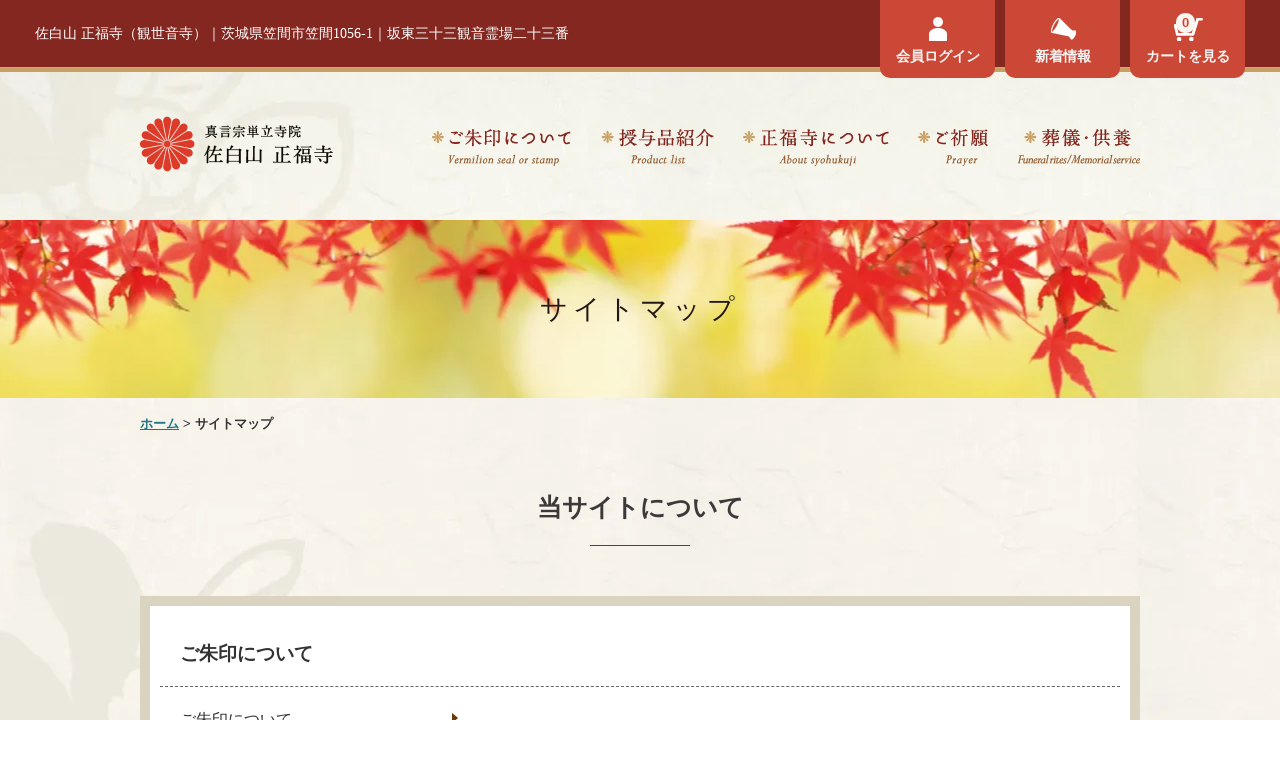

--- FILE ---
content_type: text/html; charset=EUC-JP
request_url: https://shouhukuji.net/?mode=f8
body_size: 6167
content:
<!DOCTYPE html PUBLIC "-//W3C//DTD XHTML 1.0 Transitional//EN" "http://www.w3.org/TR/xhtml1/DTD/xhtml1-transitional.dtd">
<html xmlns:og="http://ogp.me/ns#" xmlns:fb="http://www.facebook.com/2008/fbml" xmlns:mixi="http://mixi-platform.com/ns#" xmlns="http://www.w3.org/1999/xhtml" xml:lang="ja" lang="ja" dir="ltr">
<head>
<meta http-equiv="content-type" content="text/html; charset=euc-jp" />
<meta http-equiv="X-UA-Compatible" content="IE=edge,chrome=1" />
<title>サイトマップ - 佐白山 正福寺</title>
<meta name="Keywords" content="サイトマップ,正福寺,札所,参拝,ご本尊,千手千眼十一面観世音菩薩,坂東三十三観音霊場二十三番,関東百八地蔵尊霊場五十九番,ご朱印,ご朱印帳,佐白山,茨城県,笠間" />
<meta name="Description" content="ご朱印、ご朱印帳の購入は正福寺で。茨城県笠間市にある坂東23番札所及び関東108地蔵尊59番札所佐白山正福寺。主に御参拝、御祈願、ご供養も行っている。" />
<meta name="Author" content="" />
<meta name="Copyright" content="真言宗系単立寺院 佐白山 正福寺" />
<meta http-equiv="content-style-type" content="text/css" />
<meta http-equiv="content-script-type" content="text/javascript" />
<link rel="stylesheet" href="https://img07.shop-pro.jp/PA01414/717/css/1/index.css?cmsp_timestamp=20260119123611" type="text/css" />

<link rel="alternate" type="application/rss+xml" title="rss" href="https://shouhukuji.net/?mode=rss" />
<script type="text/javascript" src="//ajax.googleapis.com/ajax/libs/jquery/1.7.2/jquery.min.js" ></script>
<meta property="og:title" content="サイトマップ - 佐白山 正福寺" />
<meta property="og:description" content="ご朱印、ご朱印帳の購入は正福寺で。茨城県笠間市にある坂東23番札所及び関東108地蔵尊59番札所佐白山正福寺。主に御参拝、御祈願、ご供養も行っている。" />
<meta property="og:url" content="https://shouhukuji.net?mode=f8" />
<meta property="og:site_name" content="佐白山 正福寺" />
<meta name="format-detection" content="telephone=no">

<!-- CSS -->
<link rel="stylesheet" href="https://file003.shop-pro.jp/PA01414/717/js/fancybox/jquery.fancybox-1.3.4.css" type="text/css" />
<link rel="stylesheet" href="https://file003.shop-pro.jp/PA01414/717/css/sp.css?20231222" media="only screen and (max-width:800px)" type="text/css" />
<!--/ CSS -->

<meta property="og:type" content="website" />
<meta property="og:title" content="真言宗単立 宗派 普門宗 佐白山 正福寺" />
<meta property="og:description" content="ご朱印、ご朱印帳の購入は正福寺で。茨城県笠間市にある坂東23番札所及び関東108地蔵尊59番札所佐白山正福寺。主に御参拝、御祈願、ご供養も行っている。" />
<meta property="og:site_name" content="真言宗単立 宗派 普門宗 佐白山 正福寺" />
<meta property="og:url" content="https://shouhukuji.net" />
<meta property="og:image" content="https://file003.shop-pro.jp/PA01414/717/ogp/ogp.jpg" />
<meta name="twitter:card" content="summary_large_image">

<link rel="apple-touch-icon" size="152x152" href="https://file003.shop-pro.jp/PA01414/717/apple-touch-icon.png">
<link rel="shortcut icon" href="https://file003.shop-pro.jp/PA01414/717/favicon.ico">
<link rel="canonical" href="https://shouhukuji.net/">

<!--<meta name="viewport" content="width=device-width,initial-scale=1,maximum-scale=1,user-scalable=yes" />-->



<!-- Google Analyticsここから -->
<script async src="https://www.googletagmanager.com/gtag/js?id=UA-117524036-1"></script>
<script>
  window.dataLayer = window.dataLayer || [];
  function gtag(){dataLayer.push(arguments);}
  gtag('js', new Date());

  gtag('config', 'UA-117524036-1');
</script>
<!-- Google Analyticsここまで -->



<script>
  var Colorme = {"page":"free8","shop":{"account_id":"PA01414717","title":"\u4f50\u767d\u5c71 \u6b63\u798f\u5bfa"},"basket":{"total_price":0,"items":[]},"customer":{"id":null}};

  (function() {
    function insertScriptTags() {
      var scriptTagDetails = [];
      var entry = document.getElementsByTagName('script')[0];

      scriptTagDetails.forEach(function(tagDetail) {
        var script = document.createElement('script');

        script.type = 'text/javascript';
        script.src = tagDetail.src;
        script.async = true;

        if( tagDetail.integrity ) {
          script.integrity = tagDetail.integrity;
          script.setAttribute('crossorigin', 'anonymous');
        }

        entry.parentNode.insertBefore(script, entry);
      })
    }

    window.addEventListener('load', insertScriptTags, false);
  })();
</script>
<script async src="https://zen.one/analytics.js"></script>
</head>
<body>
<meta name="colorme-acc-payload" content="?st=1&pt=10011&ut=0&at=PA01414717&v=20260121141140&re=&cn=dc5c98943b73aaa730175d5a19b85d76" width="1" height="1" alt="" /><script>!function(){"use strict";Array.prototype.slice.call(document.getElementsByTagName("script")).filter((function(t){return t.src&&t.src.match(new RegExp("dist/acc-track.js$"))})).forEach((function(t){return document.body.removeChild(t)})),function t(c){var r=arguments.length>1&&void 0!==arguments[1]?arguments[1]:0;if(!(r>=c.length)){var e=document.createElement("script");e.onerror=function(){return t(c,r+1)},e.src="https://"+c[r]+"/dist/acc-track.js?rev=3",document.body.appendChild(e)}}(["acclog001.shop-pro.jp","acclog002.shop-pro.jp"])}();</script>
<script type="text/javascript" src="https://file003.shop-pro.jp/PA01414/717/js/jquery.easing.1.3.js"></script>
<script type="text/javascript" src="https://file003.shop-pro.jp/PA01414/717/js/fancybox/jquery.fancybox-1.3.4.pack.js"></script>
<script type="text/javascript" src="https://file003.shop-pro.jp/PA01414/717/js/fancybox.js"></script>
<script type="text/javascript" src="https://file003.shop-pro.jp/PA01414/717/js/scrolltopcontrol.js"></script>
<script type="text/javascript" src="https://file003.shop-pro.jp/PA01414/717/js/hover.js"></script>
<script type="text/javascript" src="https://file003.shop-pro.jp/PA01414/717/js/common.js"></script>
<script type="text/javascript" src="https://file003.shop-pro.jp/PA01414/717/js/spmenu.js"></script>


<script src="https://img.shop-pro.jp/tmpl_js/63/jquery.tile.js"></script>
<script src="https://img.shop-pro.jp/tmpl_js/63/jquery.masonry.min.js"></script>


<!--[if lt IE 9]>
<script type="text/javascript">
  $(function (){
    $('.layout_wrapper').addClass('ie_wrapper');
  });
</script>
<![endif]-->
<!--[if lt IE 8]>
<script type="text/javascript">
  $(function (){
    $('.icon').each(function () {
      $(this).addClass('ie');
      var classNames = $(this).attr('class').split(' ');
      var spanClassName;
      for (var i = 0; i < classNames.length; i++) {
        if (classNames[i].indexOf('icon_') >= 0 && classNames[i] != 'icon' ) {
          spanClassName = classNames[i];
          break;
        }
      }
      $(this).prepend('<span class="ie_icon ie_'+ spanClassName +'"></span>')
    });
  });
</script>
<![endif]-->


<div id="wrapper">
	

<div id="header" class="clearfix">
<div id="header_inner">
<div id="header_copy">
<p>佐白山 正福寺（観世音寺）｜茨城県笠間市笠間1056-1｜坂東三十三観音霊場二十三番</p>	
</div>


<ul id="shop_navi">
		<li id="login"><a href="https://shouhukuji.net/?mode=login&shop_back_url=https%3A%2F%2Fshouhukuji.net%2F">会員ログイン</a></li>
	<li id="header_news"><a href="./#anchor_news">新着情報</a></li>
<li id="incart">
<a href="https://shouhukuji.net/cart/proxy/basket?shop_id=PA01414717&shop_domain=shouhukuji.net">カートを見る</a>
<span id="cart_count">0</span>
</li>
</ul>
</div>

</div>





<div id="navi_wrap" class="common">
<div id="navi_wrap_inner">
<p id="logo"><a href="./"><img src="https://img21.shop-pro.jp/PA01414/717/etc/logo_common_v2.png" width="193" height="56" alt="真言宗単立 宗派 普門宗 佐白山 正福寺" /></a></p>

<div id="main_navi">
<nav id="menuList">
<ul>
<li class="navi_home"><a href="./">ホーム</a></li> 
<li class="navi01"><a href="https://shouhukuji.net/?mode=f1">ご朱印について</a></li> 
<li class="navi02"><a href="https://shouhukuji.net/?mode=f2">授与品紹介</a></li> 
<li class="navi03"><a href="https://shouhukuji.net/?mode=f4">正福寺について</a></li>
<li class="navi04"><a href="http://shouhukuji.net/?mode=f12">ご祈願</a></li> 
<li class="navi05"><a href="http://shouhukuji.net/?mode=f13">葬儀・供養</a></li>
</ul>
</nav>
</div>

</div>

</div>


	
	
	
	
	
	


<div id="sitemap">
<div id="entry_title">
<h1>サイトマップ</h1>
</div>




<div id="bg_container">
<div id="bread">
<ol class="clearfix">
<li><a href="./">ホーム</a></li>
<li>&nbsp;&gt;&nbsp;サイトマップ</li>
</ol>
</div>




<div id="main">
<div id="contents">





<h2>当サイトについて</h2>

<div class="index_menu_full_wrap">
<dl>
<dt><a href="https://shouhukuji.net/?mode=f1">ご朱印について</a></dt>
<dd>
<ul class="clearfix">
<li><a href="https://shouhukuji.net/?mode=f1">ご朱印について</a></li>
</ul>
</dd>
</dl>
</div>




<div class="index_menu_full_wrap">
<dl>
<dt><a href="https://shouhukuji.net/?mode=f2">授与品紹介</a></dt>
<dd>
<ul class="clearfix">

<li>
<a href="https://shouhukuji.net/?mode=cate&cbid=2411416&csid=0"><span class="cate_title">ご朱印</span></a>
</li>
<li>
<a href="https://shouhukuji.net/?mode=cate&cbid=2432378&csid=0"><span class="cate_title">ご朱印帳</span></a>
</li>
<li>
<a href="https://shouhukuji.net/?mode=cate&cbid=2411506&csid=0"><span class="cate_title">授与品</span></a>
</li>
<li>
<a href="https://shouhukuji.net/?mode=cate&cbid=2411611&csid=0"><span class="cate_title">ご祈願</span></a>
</li>
<li>
<a href="https://shouhukuji.net/?mode=cate&cbid=2411612&csid=0"><span class="cate_title">ご供養</span></a>
</li>
<li>
<a href="https://shouhukuji.net/?mode=cate&cbid=2432379&csid=0"><span class="cate_title">相談</span></a>
</li>

</ul>
</dd>
</dl>
</div>





<div class="index_menu_full_wrap">
<dl>
<dt><a href="https://shouhukuji.net/?mode=f4">正福寺について</a></dt>
<dd>
<ul class="clearfix">
<li><a href="https://shouhukuji.net/?mode=f4">正福寺について</a></li>
</ul>
</dd>
</dl>
</div>





<div class="index_menu_full_wrap">
<dl>
<dt><a href="http://shouhukuji.net/?mode=f12">ご祈願</a></dt>
<dd>
<ul class="clearfix">
<li><a href="http://shouhukuji.net/?mode=f12">ご祈願</a></li>
</ul>
</dd>
</dl>
</div>





<div class="index_menu_full_wrap">
<dl>
<dt><a href="http://shouhukuji.net/?mode=f13">葬儀・供養</a></dt>
<dd>
<ul class="clearfix">
<li><a href="http://shouhukuji.net/?mode=f13">葬儀・供養</a></li>
</ul>
</dd>
</dl>
</div>






<div class="index_menu_full_wrap">
<dl>
<dt><a href="https://shouhukuji.net/?mode=f3">ご利用ガイド</a></dt>
<dd>
<ul class="clearfix">
<li><a href="https://shouhukuji.net/?mode=f3">ご利用ガイド</a></li>
</ul>
</dd>
</dl>
</div>




<div class="index_menu_full_wrap">
<dl>
<dt><a href="https://shouhukuji.net/?mode=f5">よくある質問</a></dt>
<dd>
<ul class="clearfix">
<li><a href="https://shouhukuji.net/?mode=f5">よくある質問</a></li>
</ul>
</dd>
</dl>
</div>








</div>

</div>

</div>



</div>





<div id="item_area" class="is-page">
<div class="inner">




	
<div id="special_area">
<h2><img src="https://img21.shop-pro.jp/PA01414/717/etc/h_home_item_kingin.png" alt="金のご朱印・銀のご朱印" /></h2>
<ul class="bnr_list clearfix">
<li><a href="http://shouhukuji.net/?mode=grp&gid=1806346"><img src="https://img21.shop-pro.jp/PA01414/717/etc/bnr_shuin_gold.jpg" width="480" height="140" alt="" /></a></li>
<li><a href="http://shouhukuji.net/?mode=grp&gid=1806347"><img src="https://img21.shop-pro.jp/PA01414/717/etc/bnr_shuin_silver.jpg" width="480" height="140" alt="" /></a></li>
</ul>
</div>


	
	
	
	
	




	
	

<div id="ranking_area" class="item_list">
<h2><img src="https://img21.shop-pro.jp/PA01414/717/etc/h_home_item_bestseller.png" width="226" height="116" alt="売れ筋ランキング" /></h2>
<ul class="clearfix">
<li>
<a href="?pid=151005075">
<span class="item_image"><img src="https://img07.shop-pro.jp/PA01414/717/product/151005075_th.jpg?cmsp_timestamp=20200514140707" alt="見開き ご朱印 不動明王　パワー【おうち de 美術館 】" /></span>
</a>
<span class="item_title">
<a href="?pid=151005075">見開き ご朱印 不動明王　パワー【おうち de 美術館 】</a>
</span>
<span class="item_price">1,130円(内税)</span>
</li>
<li>
<a href="?pid=151005098">
<span class="item_image"><img src="https://img07.shop-pro.jp/PA01414/717/product/151005098_th.jpg?cmsp_timestamp=20200514140811" alt="  妖怪アマビエさん　イルカ【おうち de 美術館 】画像は印刷　実際に押印　" /></span>
</a>
<span class="item_title">
<a href="?pid=151005098">  妖怪アマビエさん　イルカ【おうち de 美術館 】画像は印刷　実際に押印　</a>
</span>
<span class="item_price">1,130円(内税)</span>
</li>
<li>
<a href="?pid=151005141">
<span class="item_image"><img src="https://img07.shop-pro.jp/PA01414/717/product/151005141_th.jpg?cmsp_timestamp=20200514140902" alt=" スーパーＪチャンネル紹介　妖怪アマビエさん　あじさい【おうち de 美術館 】画像は印刷　実際に押印　" /></span>
</a>
<span class="item_title">
<a href="?pid=151005141"> スーパーＪチャンネル紹介　妖怪アマビエさん　あじさい【おうち de 美術館 】画像は印刷　実際に押印　</a>
</span>
<span class="item_price">1,130円(内税)</span>
</li>
<li>
<a href="?pid=151159485">
<span class="item_image"><img src="https://img07.shop-pro.jp/PA01414/717/product/151159485_th.jpg?cmsp_timestamp=20200520111121" alt="疫病退散のご朱印  青面金剛［大黒様のお守りつき］" /></span>
</a>
<span class="item_title">
<a href="?pid=151159485">疫病退散のご朱印  青面金剛［大黒様のお守りつき］</a>
</span>
<span class="item_price">730円(内税)</span>
</li>
<li>
<a href="?pid=151470744">
<span class="item_image"><img src="https://img07.shop-pro.jp/PA01414/717/product/151470744_th.jpg?cmsp_timestamp=20200602141836" alt="令和二年 6月の金のご朱印「疫病退散 鳴動釜」" /></span>
</a>
<span class="item_title">
<a href="?pid=151470744">令和二年 6月の金のご朱印「疫病退散 鳴動釜」</a>
</span>
<span class="item_price">630円(内税)</span>
</li>
</ul>
</div>



</div>

</div>






<div id="search_area" >
<div class="inner clearfix">
<form action="https://shouhukuji.net/" method="GET" >
<input type="hidden" name="mode" value="srh" />
<div id="search_category">
<label>
<select class="category_select" name="cid">
<option value="">カテゴリーを選択</option>
<option value="2411416,0">ご朱印</option><option value="2432378,0">ご朱印帳</option><option value="2411506,0">授与品</option><option value="2411611,0">ご祈願</option><option value="2411612,0">ご供養</option><option value="2432379,0">相談</option></select>
</label>
</div>


<div id="search_all" class="clearfix">
<input name="keyword" maxlength="50" value="" type="text" placeholder="キーワードを入力" class="search_form">
<input type="submit" value="検索" class="search_btn" />
</div>

</form>
</div>

</div>






<div id="footer">
<div id="footer_inner">
<div id="footer_sub_navi">
<ul>
<li class="is-pc"><a href="http://shouhukuji.net/?mode=f18">For overseas customers</a>［<a href="http://shouhukuji.net/?mode=f19">English</a>・<a href="http://shouhukuji.net/?mode=f20">簡体</a>］</li>
<li class="is-sp"><a href="http://shouhukuji.net/?mode=f19">For overseas customers［海外のお客様へ］</a></li>
<li class="is-sp"><a href="http://shouhukuji.net/?mode=f20">从海外&#35746;&#36141;客&#25143;的网&#39029;［海外のお客様へ］</a></li>
<li><a href="https://shouhukuji.net/?mode=f3">ご利用ガイド</a></li>
<li><a href="https://shouhukuji.net/?mode=f5">よくある質問</a></li>
<li><a href="https://shouhukuji.net/?mode=f7">アクセス</a></li>
</ul>
	
<ul>
<li><a href="https://shouhukuji.net/?mode=f6">関連リンク</a></li>
<li><a href="https://shouhukuji.net/?mode=sk">特定商取引法に基づく表記</a></li>
<li><a href="https://shouhukuji.net/?mode=privacy">プライバシーポリシー</a></li>
<li><a href="https://shouhukuji.net/?mode=f8">サイトマップ</a></li>
<li><a href="https://shouhukuji.net/?mode=myaccount">マイアカウント</a></li>
</ul>
</div>



<div id="shop_detail_row3" class="clearfix">
<dl>
<dt>お支払い方法</dt>
<dd>
<div class="text_wrap">
<p><span class="bld">銀行振り込み</span><br>
ジャパンネット銀行へのお振込みとなります。お振込手数料はお客様のご負担となります。1週間以内に振込みをお願い致します。1週間を経過しても振込みが確認出来ない場合はキャンセルとなりますので、あらかじめご了承の程よろしくお願い申し上げます。</p>
<p><span class="bld">クレジットカード</span><br>
VISA / Mastercard / DINERS のご利用が可能です。</p>
</div>

<div class="btn_more"><a href="https://shouhukuji.net/?mode=f3#anchor_payment">お支払い方法について</a></div>
</dd>
</dl>

<dl>
<dt>送料・配送について</dt>
<dd>
<div class="text_wrap">
<p>スマートレター（全国一律180円）、レターパック360（全国一律360円）、宅急便（907円～）からお選びいただけます。詳しくはご利用ガイドをご確認ください。</p>
</div>

<div class="btn_more"><a href="https://shouhukuji.net/?mode=f3#anchor_delivery">送料・配送について</a></div>
</dd>
</dl>

<dl>
<dt>返品について</dt>
<dd>
<div class="text_wrap">
<p>授与品到着後7日以内とさせていただきます。お客様のご都合による返品・交換はお受けできませんのでご了承ください。万が一お届けした授与品や数量が異なっていたり、不良品、運送中の破損等がございましたら、授与品お届け日より7日以内に、お手数ですがご連絡ください。</p>
</div>

<div class="btn_more"><a href="https://shouhukuji.net/?mode=f3#anchor_cancel">返品について</a></div>
</dd>
</dl>
</div>




<div id="footer_bnr">
<ul class="clearfix">
<li><a href="http://www.bandou.gr.jp" target="_blank"><img src="https://img21.shop-pro.jp/PA01414/717/etc/bnr_33kannon.jpg" width="395" height="83" alt="坂東三十三観音 第二十三番札所" /></a></li>
<li><a href="http://shouhukuji.net/?mode=f11"><img src="https://img21.shop-pro.jp/PA01414/717/etc/bnr_108jizoson.jpg" width="395" height="83" alt="関東百八地蔵尊 第五十九番札所" /></a></li>
</ul>
</div>



<dl class="vcard">
<dt class="fn org"><a href="./">佐白山 正福寺</a></dt>
<dd>
<p><span class="adr">〒<span class="postal-code">309-1611</span> <span class="region">茨城県</span><span class="locality">笠間市</span><span class="street-address">笠間1056-1</span></span></p>
<p id="f_tel_number">
電話 <span class="tel">0296-72-1332</span>
</p>
</dd>
<dd>坂東三十三観音霊場二十三番・関東百八地蔵尊霊場五十九番</dd>
</dl>
</div>




<div id="copyright">
<address><img src="https://img21.shop-pro.jp/PA01414/717/etc/copyright.png" width="138" height="12" alt="SHOFUKUJI Copyright 2018" /></address>
</div>

</div>



</div>








<script>
$(function () {
  $('.footer_nav').imagesLoaded( function () {
    $('.footer_nav').masonry({
      itemSelector: '.footer_grid_item',
      "gutter": 0
    });
  });
  $('.prd_search_form_btn').click(function () {
    $('.prd_search_block').toggleClass('open');
    $('.prd_search_form').slideToggle();
  });
  $('.header_nav_menu_category span').click(function () {
    $('.header_category_lst').slideToggle('fast');
  });
  $(window).load(function () {
    $('.prd_lst_unit_s').tile();
    $('.prd_lst_unit_m').tile();
    $('.grp_lst_unit').tile();
  });
});
</script><script type="text/javascript" src="https://shouhukuji.net/js/cart.js" ></script>
<script type="text/javascript" src="https://shouhukuji.net/js/async_cart_in.js" ></script>
<script type="text/javascript" src="https://shouhukuji.net/js/product_stock.js" ></script>
<script type="text/javascript" src="https://shouhukuji.net/js/js.cookie.js" ></script>
<script type="text/javascript" src="https://shouhukuji.net/js/favorite_button.js" ></script>
</body></html>

--- FILE ---
content_type: text/css
request_url: https://img07.shop-pro.jp/PA01414/717/css/1/index.css?cmsp_timestamp=20260119123611
body_size: 52843
content:
@charset "euc-jp";



/*▼▼ resetのスタイル ▼▼*/
body,div,dl,dt,dd,ul,ol,li,h1,h2,h3,h4,h5,h6,pre,form,fieldset,legend,input,p,blockquote,th,td { margin:0;padding:0; }
address,caption,cite,code,dfn,th,var { font-style:normal;font-weight:normal; }




/*▼▼ baseのスタイル ▼▼*/
/* WEB Fonts */
@import url('https://fonts.googleapis.com/earlyaccess/notosansjapanese.css');
/* WEB Fonts */

body {
	text-align: center;
	color: #000000;
	font-size: 0.9em;
	font-family: "メイリオ", Meiryo, "ヒラギノ角ゴ Pro W3", "ＭＳ Ｐゴシック", Osaka, sans-serif;
	line-height: 1.6;
}


/*=============================== 共通 ================================*/
h1,h2,h3,h4,h5,h6{
	font-size: 100%;
	font-style: normal;
	font-weight: normal;
}
strong,em {
	font-weight: normal ;
	font-style: normal ;
	}

fieldset {border:none}
hr { display: none ; }
.clear { clear: both ; }
.clearfix:after{
	content:".";
	display: block;
	clear: both;
	height: 0px;
	visibility: hidden;	
}
.clearfix{
	min-height:1px;
}
* html .clearfix{
	height:1px;
	/*\*//*/
	height:auto;
	overflow:hidden;
	/**/
}
img { border: 0 ; vertical-align: bottom ; }
a:visited,a:link{
	color: #1d7885;
	background: transparent;
	text-decoration: underline;
	font-weight:bold;
}
a:hover,a:active{
	color: #842720;
	background: transparent;
}
.floatL{
	float: left;
	margin: 0 20px 12px 0;
}
.floatR{
	float: right;
	margin: 0 0 12px 20px;
}
.imgC{
	text-align: center;
	margin-bottom: 2em;
	clear: both;
}
.txtL {
	text-align: left;
}
.txtR {
	text-align: right;
}
.txtC {
	text-align: center;
}
.column {
	clear: both;
	margin: 10px auto 2em;
	text-align: center;
	width: 670px;
}
.column2left {
	float: left;
	text-align: right;
	width: 310px;
}
.column2right {
	float: right;
	text-align: left;
	width: 310px;
}
.column_full {
	width:auto;
	margin:0 auto 1em;
}
.column_full .column2left {
	float: left;
	text-align: center;
	width: 470px;
}
.column_full .column2right {
	float: right;
	text-align: center;
	width: 470px;
}
#contents .column_full p {
	margin:auto 0;
}
.txt_small {
	font-size: 0.8em;
}
.bld {
	font-weight: bold;
}
.bld_L {
	font-weight: bold;
	font-size: 120%!important;
}
.important {
	color: #FF0000;
}

/*
* font
*/
@import url(https://fonts.googleapis.com/earlyaccess/notosanssc.css);
.noto{
    font-family: 'Noto Serif SC', sans-serif!important;
}



#wrapper {
  padding-top:72px;
  min-width: 1000px;
}

#wrapper.adjust_lttr_spc * {
  letter-spacing:0.02em;
}


/*=============================== header ===============================*/
#header {
	height: 72px;
	background: url(https://img21.shop-pro.jp/PA01414/717/etc/bg_header_copy.gif) repeat-x 0px 0px;
	min-width:1000px;
  position: fixed;
  width: 100%;
  top: 0;
  z-index: 1000;
}
#header_inner {
	padding:0 35px;
}
#header_copy {
	float:left;
}
#header_copy p {
	color:#F5F5F5;
	font-family: "游明朝", YuMincho, "ヒラギノ明朝 ProN W3", "Hiragino Mincho ProN", "HG明朝E", "ＭＳ Ｐ明朝", "ＭＳ 明朝", serif;
	color:#fff;
	line-height:67px;
}
@media screen and (max-width: 1120px) {
    #header_copy p {
        font-size: 12px;
    }
}
#header #shop_navi {
	float:right;
	list-style:none;
  width:365px;
}
#header #shop_navi li {
	/*line-height:67px;*/
  width: 115px;
  border-radius: 0 0 10px 10px;
  float:left;
  background-color: #CC4836;
}
#header #shop_navi li a {
  outline-style:none;
	color: #F5F5F5;
	font-weight: bold;
	text-decoration: none!important;
	display: block;
	/*padding-left: 45px;*/
	padding: 45px 0 0;
	/*background: url(https://img21.shop-pro.jp/PA01414/717/etc/icon_cart_mini.png) no-repeat left 11px;*/
  position:relative;
  height: 78px;
  box-sizing: border-box;
}
#header #shop_navi li a::before {
	content:" ";
	display:block;
	width:auto;
	height:0;
	position:absolute;
  top: 16px;
  left: 50%;
  background-repeat: no-repeat;
  background-position: 0 0;
  margin-left: -16px;
  width:32px;
  height:26px;
}
#header #shop_navi li#login a::before {background-image: url(https://img21.shop-pro.jp/PA01414/717/etc/icon_header_login.png); background-size: 32px 26px; }
#header #shop_navi li#logout a::before {background-image: url(https://img21.shop-pro.jp/PA01414/717/etc/icon_header_logout.png); background-size: 32px 26px;}
#header #shop_navi li#header_news a::before {background-image: url(https://img21.shop-pro.jp/PA01414/717/etc/icon_header_news.png);}
#header #shop_navi li#incart a::before {background-image: url(https://img21.shop-pro.jp/PA01414/717/etc/icon_header_cart.png);}

#header #shop_navi li a:hover {
	text-decoration:underline!important;
}
#header #shop_navi li#incart {
  position:relative;
  margin-left:10px;
}
#header #shop_navi li#incart #cart_count {
  font-size: 13px;
  font-weight:bold;
  color: #DD3B2A;
  position:absolute;
  left: 50%;
  top: 13px;
  background: #F9F6F1;
  line-height: 10px;
  padding: 5px;
  border-radius: 10px;
  width: 19px;
  box-sizing: border-box;
  margin-left: -12px;
}
#header #shop_navi li#login,
#header #shop_navi li#logout {
    margin-right: 10px;
}




/*=============================== メインナビ（共通） ================================*/

#navi_wrap {
	background: url(https://img21.shop-pro.jp/PA01414/717/etc/bg_main_navi.jpg) repeat-x center top;
}
#navi_wrap #navi_wrap_inner {
	width: 1000px;
	margin: 0 auto;
	position:relative;
}
#main_navi li {
	float: left;
	list-style: none;
	text-indent:-9999px;
}
#main_navi li a {
	outline-style: none;
	display: block;
	height:45px;
	transition:background 0.2s;
	text-decoration:none!important;
	position:relative;
}
#main_navi li.navi_home {
  display:none;
}
#main_navi li.navi01 a {background: url(https://img21.shop-pro.jp/PA01414/717/etc/main_navi_a.png) no-repeat 0px 0px;width:139px;}
#main_navi li.navi02 a {background: url(https://img21.shop-pro.jp/PA01414/717/etc/main_navi_a.png) no-repeat -149px 0px;width:114px;}
#main_navi li.navi03 a {background: url(https://img21.shop-pro.jp/PA01414/717/etc/main_navi_a.png) no-repeat -273px 0px;width:146px;}
#main_navi li.navi04 a {background: url(https://img21.shop-pro.jp/PA01414/717/etc/main_navi_a.png) no-repeat -429px 0px;width:70px;}
#main_navi li.navi05 a {background: url(https://img21.shop-pro.jp/PA01414/717/etc/main_navi_a.png) no-repeat -509px 0px;width:123px;}

#main_navi li a::after {
	position: absolute;
  	bottom: 0;
 	left: 50%;
	content: '';
	width: 0;
	height: 1px;
	background-color: #842720;
	transition: .4s;
	-webkit-transform: translateX(-50%);
	transform: translateX(-50%);
}
#main_navi li a:hover::after {
	width: 50px;
}
#main_navi li.act a::after {
	width:50px;
}

/*=============================== メインナビ（下層） ================================*/

#navi_wrap.common #navi_wrap_inner {
	height: 148px;
}
#navi_wrap.common #navi_wrap_inner #logo {
	position:absolute;
	left:0;
	top:44px;
	z-index:100;
}
#navi_wrap.common #navi_wrap_inner #main_navi {
	width: 737px;
	height: 39px;
	position:absolute;
	top:56px;
	right:0;
}
#navi_wrap.common #navi_wrap_inner #main_navi li {
	margin-left:29px;
}




/*=============================== タイトル（下層） ================================*/

#shuin #entry_title {background-image: url(https://img21.shop-pro.jp/PA01414/717/etc/bg_title_shuin.jpg);}
#products #entry_title {background-image: url(https://img21.shop-pro.jp/PA01414/717/etc/bg_title_products.jpg);}
#guide #entry_title,
#overseas #entry_title{background-image: url(https://img21.shop-pro.jp/PA01414/717/etc/bg_title_guide.jpg);}
#shofukuji #entry_title {background-image: url(https://img21.shop-pro.jp/PA01414/717/etc/bg_title_shofukuji.jpg);}
#faq #entry_title {background-image: url(https://img21.shop-pro.jp/PA01414/717/etc/bg_title_faq.jpg);}

#kigan #entry_title {background-image: url(https://img21.shop-pro.jp/PA01414/717/etc/bg_title_kigan.jpg);}
#kuyo #entry_title {background-image: url(https://img21.shop-pro.jp/PA01414/717/etc/bg_title_kuyo.jpg);}
#mandara #entry_title {background-image: url(https://img21.shop-pro.jp/PA01414/717/etc/bg_title_mandara.jpg);}
#shrine_club #entry_title {background-image: url(https://img21.shop-pro.jp/PA01414/717/etc/bg_title_club.jpg);}
#shrine_enmusubi #entry_title {background-image: url(https://img21.shop-pro.jp/PA01414/717/etc/bg_title_enmusubi.jpg);}
#ouchi #entry_title {background-image: url(https://img21.shop-pro.jp/PA01414/717/etc/bg_title_ouchi.jpg);}

#entry_title {
	background-image: url(https://img21.shop-pro.jp/PA01414/717/etc/bg_title_common.jpg);
  	background-repeat:repeat-x;
  	background-position:center top;
  	background-size:auto 100%;
}
#entry_title .inner {
	text-align:left;
	width:1200px;
	height:178px;
	margin:0 auto;
	padding-top:127px;
}
#entry_title h1{
	font-family: "游明朝", YuMincho, "ヒラギノ明朝 ProN W3", "Hiragino Mincho ProN", "HG明朝E", "ＭＳ Ｐ明朝", "ＭＳ 明朝", serif;
	font-size:27px;
	letter-spacing:0.2em;
	color:#221714;
	/*line-height:178px;*/
	text-align:center;
  height: 178px;
  display: flex;
  flex-direction: column;
  justify-content: center;
}
#shuin #entry_title h1,
#products #entry_title h1,
#guide #entry_title h1,
#overseas #entry_title h1{color:#fff;}
#shofukuji #entry_title h1 {
	color:#fff;
	/* IE8、IE9以外のブラウザ用 */
	text-shadow:
	0px 0px 5px #221714,
	0px 0px 5px #221714,
	0px 0px 5px #221714,
	0px 0px 5px #221714,
	0px 0px 5px #221714,
	0px 0px 5px #221714,
	0px 0px 10px #221714,
	0px 0px 10px #221714,
	0px 0px 10px #221714,
	0px 0px 10px #221714,
	0px 0px 10px #221714,
	0px 0px 10px #221714;
	
	/* ▼IE8、IE9用 */
	filter:dropshadow(color=#fff,offX= 0,offY= 0);
}
#entry_title .sub_entry_title {
  display:block;
  font-size:22px;
}
#entry_title p a {
	outline-style:none;
}

/*================================ パンくずリスト ===============================*/
#bread {
	width:1000px;
	margin:0 auto 35px;
	color: #333;
	font-size: 0.9em;
	line-height: 2.2em;
}
#bread ol {
	text-indent: 0;
	margin: 0;
	padding: 12px 0;
}
#bread li {
	list-style: none;
	margin: 0;
	font-weight: bold;
	color: #333;
	float: left;
}
#bread li a {
	font-weight: bold;
	text-decoration: underline;
	background: url(none);
	height: auto;
	width: auto;
	display: inline;
}





/*=============================== container ===============================*/

#bg_container {
	background: url(https://img21.shop-pro.jp/PA01414/717/etc/bg_common.jpg) repeat center top;
}
#container {
	margin:0;
  padding-bottom: 40px;
}
#container.min {
	width:1000px;
	margin:0 auto;
}




/*
* container／メイン
*/

#container.min #main {
	width:720px;
	float:right;
}
#container.min #main #contents {
	width:auto;
	padding:0;
}


/*
* container／サイド
*/

#container #side {
	width:220px;
	float:left;
}
#container #side dl {
	margin-bottom:25px;
}
#container #side dt {
	font-size:12px;
	text-align: left;
	line-height: 25px;
	background: url(https://img21.shop-pro.jp/PA01414/717/etc/bg_side_title.png) no-repeat 0px 0px;
	color: #DBCFA4;
	font-weight: bold;
	padding-left:25px;
	margin-bottom:15px;
}
#container #side dd {
}
#container #side dd ul {
	list-style:none;
	text-align:left;
}
#container #side dd #search_category {
	margin-bottom:10px;
}
#container #side dd #search_category select {
	width:212px;
	line-height:20px;
	margin:0 auto;
}
#container #side dd #search_all input {
	line-height:20px;
	display:block;
}
#container #side dd #search_all input.search_form {
	width:160px;
	float:left;
	height:25px;
	margin-left:3px;
	box-sizing:border-box;
}
#container #side dd #search_all input.search_btn {
	width:52px;
	height:25px;
}
#container #side #side_cate li {
	font-size:14px;
	color:#3E3939;
	line-height:1.8em;
}
#container #side #side_cate li a {
	display:block;
	color:#3E3939;
	text-decoration:none!important;
}
#container #side #side_cate li a:hover {
	text-decoration:underline!important;
}
#container #side #side_cate dd > ul > li {
	padding-bottom:10px;
	margin-bottom:10px;
	border-bottom:dashed 1px #666;
}
#container #side #side_cate dd > ul > li li {
	font-size:12px;
	padding-left:25px;
	margin-bottom:5px;
}
#container #side #side_cate li .cate_title {
	display: block;
	background: url(https://img21.shop-pro.jp/PA01414/717/etc/bullet01.png) no-repeat left 5px;
	padding-left:17px;
	font-weight:bold;
	margin-bottom:8px;
}
#container #side #side_special ul {
	list-style:none;
}
#container #side #side_special li img {
	width:100%;
	height:auto;
}



/*▼▼ contentsのスタイル ▼▼*/
/*================================ 2階層：コンテンツ ===============================*/
#contents {
	min-height: 800px;
	text-align: left;
	width: 1000px;
	margin:0 auto;
	padding: 0 0 8em;
}
#contents h2 {
	font-family: "游明朝", YuMincho, "ヒラギノ明朝 ProN W3", "Hiragino Mincho ProN", "HG明朝E", "ＭＳ Ｐ明朝", "ＭＳ 明朝", serif;
	text-align:center;
	font-size:25px;
	font-weight: bold;
	color: #3E3939;
	clear: both;
	padding: 0;
	margin: 0px 0 50px;
	line-height: 1.8em;
}
#contents h2::after {
	content:" ";
	display:block;
	background:#B21627;
	width:100px;
	height:1px;
	margin:15px auto 0;
}

#contents h3 {
	font-family: "游明朝", YuMincho, "ヒラギノ明朝 ProN W3", "Hiragino Mincho ProN", "HG明朝E", "ＭＳ Ｐ明朝", "ＭＳ 明朝", serif;
	color: #B21627;
	font-weight: bold;
	clear: both;
	font-size: 20px;
	line-height: 1.8em;
	margin: 0px 15px 0.7em;
	padding: 0 0 0 28px;
	background: url(https://img21.shop-pro.jp/PA01414/717/etc/h_common03.png) no-repeat left 6px;
}
#contents h4 {
	font-family: 'Noto Sans Japanese';
	color:#333 ;
	font-size: 15px;
	line-height: 1.8em;
	font-weight: bold;
	clear: both;
	margin: 0 15px 0.2em;
}
#contents h5 {
	color: #A77A43;
	font-size: 100%;
	font-weight: bold;
	clear: both;
	margin: 0px 15px 0em;
	padding-left: 18px;
	background: url(https://img21.shop-pro.jp/PA01414/717/etc/h_common04.png) no-repeat left 4px;
}
#main #contents .no_clear {
	clear:none;
}
#contents p {
	font-size:105%;
	margin:0 15px 1.5em;
	line-height: 1.8em;
}
#contents p.important {
	color: #FF0000;
}

#contents p.catch {
	margin-bottom: 20px;
	width: auto;
	line-height:1.8em;
}
#contents p.catch strong {
	color:#3474AD;
	font-size:130%;
	font-weight:bold;
	text-align: left;
	letter-spacing:0.05em;
}
#contents ul {
	list-style-position: inside;
	text-indent: -1.1em;
	padding-left: 4em;
	margin-right: 1em;
	margin-bottom: 2.5em;
}
#contents ol {
	list-style: decimal inside;
	text-indent: -1.5em;
	padding-left: 4em;
	margin-right: 1em;
	margin-bottom: 2.5em;
}
#contents li {
	font-size:105%;
	margin-bottom: 1em;
	line-height:1.8em;
}

#contents table {
	border: 1px solid #CCCCCC;
	border-collapse: collapse;
	clear: both;
	margin-right: auto;
	margin-bottom: 2em;
	margin-left: auto;
	/*width: 98%;*/
    width: calc(100% - 30px);
}
#contents table.mini {
	width:800px;
}
#contents caption {
	text-align: left;
	padding-bottom: 0.2em;
	font-weight: bold;
	font-size: 115%;
}
#contents th,
#contents td {
	border-right-width: 1px;
	border-bottom-width: 1px;
	border-right-style: solid;
	border-bottom-style: solid;
	border-right-color: #CCCCCC;
	border-bottom-color: #CCCCCC;
}
#contents table thead th {
	font-weight: bold;
	text-align: center;
	color: #fff;
	background: #842720;
	padding:10px 0;
	line-height:1.8em;
}
#contents table tbody th {
	width: 20%;
	text-align: left;
	padding: 12px 5px 12px 8px;
	vertical-align: top;
	background: #F4F8FB;
	font-weight: bold;
}
#contents table .th_01 {
	width: 10%;
}
#contents table .th_02 {
	width: 20%;
}
#contents table .th_03 {
	width: 30%;
}
#contents table .cell_03 {
	height:78px;
}
#contents td {
	padding: 12px 5px 12px 8px;
	text-align: left;
	vertical-align: top;
	background: #FFF;
}	
#contents td .shop_name {
	display: block;
	font-weight: bold;
	float: left;
	width: 6.5em;
}	
#contents table p {
	margin-left: 0px;
	padding-left: 0px;
	margin-bottom: 10px;
}
#contents table ul,
#contents table ol{
	margin-bottom: 10px;
	padding: 0px 0px 0px 2em;
}
#contents table li *,
#contents table li *{
  text-indent:0;
}
#contents table h4 {
	color:#B10431;
	margin: 0px;
	padding: 0px;
	font-size: 100%;
}
#contents table ol h4{
  display:inline;
}
#contents table h5 {
	line-height:1.6em;
	margin-left: 0;
	margin-right: 0;
	font-size: 100%;
}
#contents em {
	color: #F30;
	font-weight: bold;
}
#contents .line_btm,
#contents p.line_btm {
	padding-bottom: 16px;
	margin-bottom: 16px;
	border-bottom:dashed 1px #ccc;
}
#contents .line_btm02 {
	padding-bottom: 16px;
	margin-bottom: 16px;
	border-bottom: 1px solid #ddd;
}
#contents .line_btm03 {
	padding-bottom: 20px;
	margin-bottom: 50px!important;
	border-bottom: 1px dotted #666;
}

/*================================ エリア ===============================*/

#contents .area01 {
	margin: 0 15px 2em;
	padding: 6px;
	background: url(../images/bg03_gray.png) repeat 0px 0px;	
}
#contents .area01 .area_inner {
	background: #fff;
	padding: 20px 30px 20px;
}
#contents .area01 p,
#contents .area02 p,
#contents .area03 p{
	line-height:1.8em;
	margin: 0 0 1em;
}
#contents .area01 h3 {
	color: #1d1d1d;
	font-size: 120%;
	font-weight: bold;
	clear: both;
	margin: 0 0 0.4em;
	padding: 0px;
	background:none;
}
#contents .area01 h4 {
	color:#35AD9F;
	font-size: 120%;
	font-weight: bold;
	clear: both;
	margin: 0;
	padding-left: 0px;
	padding-bottom: 0.2em;
}
#contents .area01 h5 {
	margin-left:0;
}
#contents .area01 ul,
#contents .area01 ol {
	margin-bottom: 0px;
}
#contents .area01 ul {
	list-style: inside;
	font-weight:bold;
	font-size:1em;
	text-indent:-1.2em;
	padding-left:1.5em;
	margin:0 0 15px 0;
}
#contents .area01 ul li {
	margin-bottom:7px;
}
#contents .area01 p.tel {
	margin:0 60px 0 180px;
	float:left;
	padding-top:20px;
}
#contents .area01 p.adr {
	float:left;
	width:300px;
	padding:15px 0 20px;
	margin-bottom:0;
}
#contents .area02 {
	border: 5px solid #896FB9;
	margin:0 15px 2em;
	background: #fff;
	padding: 20px 30px 20px;
}
#contents .area02 h3 {
	font-size: 120%;
	font-weight: bold;
	clear: both;
	margin: 0 0 0.4em;
	padding:0;
	background:none;
	color: #5E4388;
}
#contents .area02 h4 {
	font-size: 130%;
	font-weight: bold;
	clear: both;
	margin: 0;
	padding:0;
	color: #3474AD;
}
#contents .area02 h5 {
	margin: 0 0 0;
}
#contents .area02 ol {
	margin:0;
	padding-left:1.5em;
	text-indent:-1.4em;
}
#contents .area02 ol li {
	margin-bottom:4px;
}



/*================================ レイアウト ===============================*/
.sub_image_contents {
  width:460px;
}
.sub_image_contents img {
  width:100%;
  height:auto;
}


/*================================ adjust ===============================*/
#contents table.adjust {
	margin-bottom: 5px;
}
#contents .adjust_btm {
	margin-bottom:0;
}
#contents .adjust_group {
	margin-bottom: 80px;
}



/*================================ area ===============================*/

.is-area {
  max-width:1000px;
  margin-left:auto;
  margin-right:auto;
}
#contents .is-area h4 {
  margin-left:0;
  margin-right:0;
}
.area_info {
	padding: 20px;
	background-image: url(https://img21.shop-pro.jp/PA01414/717/etc/bg_area_info.jpg);
	background-repeat: repeat;
	background-position: 0px 0px;
  margin-bottom:20px;
}
.area_inner {
	background-color:#fff;
	padding:35px 25px;
}
.area_info {
}
#contents .is-area p {
	margin-left:0;
	margin-right:0;
}
.adr_ttl {
	font-weight:bold;
}




/*================================ 商品紹介 ===============================*/

#products #item_area .inner  {
  padding-top:0;
}
#products .index_menu_wrap {
  padding-bottom:5px;
  margin-bottom:20px;
  border-bottom:dashed 1px #666;
}
#products .index_menu_wrap h3 {
margin-left:0;
margin-right:0;
}
#products .index_menu_wrap h3 a {
color:#842720;
text-decoration:none;
display:block;
}
#products .index_menu_wrap a:hover {
text-decoration:underline;
}
#products .index_menu_wrap .item_image {
background:#fff;
}




/*================================ 正福寺について ===============================*/

.year_cal_body {
	border-top: solid 1px #707070;
}
.year_cal_body dt {
	font-family: "游明朝", YuMincho, "ヒラギノ明朝 ProN W3", "Hiragino Mincho ProN", "HG明朝E", "ＭＳ Ｐ明朝", "ＭＳ 明朝", serif;
	font-size: 3.2rem;
	font-weight: bold;
	display: flex;
	align-items: center;
	float: left;
	padding-top: 30px;
	padding-bottom: 5px;
}

.year_cal_body dd {
	padding-left: 260px;
	border-bottom: solid 1px #707070;
	padding-top: 30px;
	padding-bottom: 5px;
	
}
.year_cal_wrap {
	display: flex;
}
.year_cal_txt {
	width: calc(100% - 256px);
}
#contents .year_cal_txt h4 {
	margin-left: 0;
	clear: none;
}
#contents .year_cal_txt ul {
	padding-left: 1em;
	margin-left: 10px;
}
#contents .year_cal_txt li {
	margin-bottom: 0;
}
.year_cal_img {
	width: 256px;
}
.year_cal_img img {
	width: 100%;
	height: auto;
}

@media screen and (max-width: 800px) {
	.year_cal {
		padding-left: 15px;
		padding-right: 15px;
	}
	.year_cal_body dt {
		font-size: 1.8rem;
		padding-top: 15px;
		padding-bottom: 15px;
	}
	.year_cal_body dd {
		padding-left: 100px;
		padding-top: 15px;
		padding-bottom: 15px;
	}
	.year_cal_wrap {
		display: block;
	}
	.year_cal_txt {
		width: auto;
		margin-bottom: 15px;
	}
	.year_cal_img {
		width: auto;
	}

}

/*================================ ご利用ガイド ===============================*/

#contents .flow_list {
}
#contents .flow_list ol {
	list-style:none;
	margin:0;
	padding:0;
	text-indent:0;
}
#contents .flow_list li {
}

/*================================ よくあるご質問 ===============================*/

#contents .faq_dl {
	margin:0 10px 60px;
}

#contents .faq_dl dt {
	background: url(https://img21.shop-pro.jp/PA01414/717/etc/faq_icon_q.png) no-repeat left top;
	font-weight: bold;
	font-size: 120%;
	margin: 5px 0 10px;
	padding-top: 2px;
	padding-bottom: 3px;
	padding-left: 40px;
	color:#3E3939;
	line-height:1.8em;
}
#contents .faq_dl dd {
	background: url(https://img21.shop-pro.jp/PA01414/717/etc/faq_icon_a.png) no-repeat 0px top;
	padding-left: 40px;
	border-bottom: 1px dotted #666;
	margin: 0px 0 30px;
	padding-bottom: 20px;
	font-size:110%;
}
#contents .faq_dl dd p {
	margin:0 auto 1em;
}



/*================================ 関東108 ===============================*/

#contents #kanto108 table tr > td:first-child {
	text-align:center;
	background:#F4F3EE;
}
#contents #kanto108 table tr.active > td:first-child {
	background:#F0C635;
}
#contents #kanto108 table tr.active td {
	background:#F7DD86;
	font-weight:bold;
}




/*================================ 祈願 ===============================*/

#contents .movie_area_common {
	text-align:center;
}
#contents .movie_area_common h4 {
	margin-bottom:10px;
}

#contents table .table_explain {
	line-height:1.8em;
}
#contents table .table_explain dd {
	margin-bottom:10px;
}
#contents table .table_explain dt {
	font-size:100%;
	margin-bottom:2px;
}



/*================================ 葬儀・供養 ===============================*/

#contents .tel_btn {
	font-weight:bold;
	margin:0 auto 30px;
	background:#DD3B2A;
	color:#fff;
	text-align:center;
	width:400px;
	line-height:1.6em;
	padding:12px 10px;
	border-radius:10px;
}






/*================================ 海外の方へ ===============================*/

/* index */
#overseas #contents .index_menu_full_wrap {
  width:480px;
  float:left;
}
#overseas #contents .index_menu_full_wrap:nth-child(2) {
  float:right;
}
#overseas #contents .index_menu_full_wrap .txt_wrap {
  width:100%;
  text-align:center;
  float:none;
}
#overseas #contents .index_menu_full_wrap h2 {
  font-size:22px;
}

/* btn */
.btn_common {
width:470px;
margin:0 auto;
}
.btn_common a {
color:#fff;
font-size:120%;
font-weight:bold;
text-decoration:none;
display:block;
background-color:#ba0d23;
line-height:70px;
text-align:center;
border-radius:35px;
transition:all .5s ease;
}
.btn_common a:hover {
background-color:#333;
}


/* contents */
.order_body {
margin-bottom:60px;
}
.order_item {
margin-bottom:60px;
}
.order_item::after {
content:" ";
display:block;
clear:both;
height:0;
visibility:hidden;
}
.order_item_txt {
float:right;
width:430px;
}
.order_item_img {
width:560px;
float:left;
box-shadow:0 1px 5px rgba(0,0,0,0.3);
}
.order_item_img img {
width:100%;
height:auto;
}
#contents .order_item h3,
#contents .order_item h4 {
clear:none;
}





/*================================ 関連リンク ===============================*/

/* 2列の場合 */
#contents .row02 ul {
	width:1040px;
	left:-40px;
}
#contents .row02 li {
	width:480px;
	margin-left:40px;
}

/* 3列の場合 */
#contents .row03 ul {
	width:1020px;
	left:-20px;
}
#contents .row03 li {
	width:320px;
	margin-left:20px;
}
#contents #link_list ul {
	position:relative;
	list-style:none;
	margin:0;
	padding:0;
	text-indent:0;
}
#contents #link_list li {
	float:left;
	margin-bottom:25px;
	background: url(https://img21.shop-pro.jp/PA01414/717/etc/arrow02.png) no-repeat left 8px;
}
#contents #link_list li a {
	color:#333;
	display: block;
	padding-left: 15px;
	padding-bottom:10px;
	border-bottom:dashed 1px #666;
	text-decoration:none!important;
	transition:all 0.2s ease;
	-webkit-transition:all 0.2s ease;
}
#contents #link_list li a:hover {
	color:#842720;
}




/*================================ サイトマップ ==============================*/

#sitemap #contents .index_menu_full_wrap {
	border:solid 10px #DAD3C0;
	margin-bottom:40px;
}
#sitemap #contents .index_menu_full_wrap a {
	font-weight:bold;
  border:none;
}
#sitemap #contents .index_menu_full_wrap dl {
	background: #FFF;
	padding:10px;
}
#sitemap #contents .index_menu_full_wrap dt {
	margin-bottom:0;
	border-bottom:dashed 1px #666;
}
#sitemap #contents .index_menu_full_wrap dt a {
	font-family: "游明朝", YuMincho, "ヒラギノ明朝 ProN W3", "Hiragino Mincho ProN", "HG明朝E", "ＭＳ Ｐ明朝", "ＭＳ 明朝", serif;
	font-size: 130%;
	color:#333;
	display:block;
	text-align:left;
	background: #fff;
	padding: 23px 20px 18px;
	text-decoration:none!important;
	transition: all 0.2s ease;
}
#sitemap #contents .index_menu_full_wrap dt a:hover {
	color: #842720;
	background: #F5F3EF;
}
#sitemap #contents .index_menu_full_wrap dd {
	padding:0px 0 30px;
	background:#fff;
}
#sitemap #contents .index_menu_full_wrap ul {
	display: block;
	text-indent: 0px;
	width:975px;
	padding:0 0 0 0;
	margin:0;
	position:relative;
	left:-15px;
}
#sitemap #contents .index_menu_full_wrap li {
	font-size:110%;
	display: block;
	float: left;
	width: 310px;
	list-style-type: none;
	margin: 0px 0 10px 15px;
	padding: 0;
	border-bottom:dashed 1px #ccc;
}
#sitemap #contents .index_menu_full_wrap ul li a {
	outline-style: none;
	color:#333;
	font-weight: normal;
	display: block;
	text-decoration: none !important;
	background: url(https://img21.shop-pro.jp/PA01414/717/etc/arrow02.png) no-repeat 96% center;
	padding: 19px 20px 15px;
	transition: background 0.2s,color 0.2s;
}
#sitemap #contents .index_menu_full_wrap ul li a:hover {
	color: #842720;
	background-color: #F5F3EF;
}


/*================================ 田中ひろみ朱印特集 ==============================*/
#contents #btn_tanaka_products {
  width: 320px;
  margin: 0 auto;
}
#contents #btn_tanaka_products a {
  display: block;
  background: #842720 url(https://img21.shop-pro.jp/PA01414/717/etc/arrow01.png) no-repeat 95% center;
  padding: 25px;
  padding-right: 25px;
  text-align: center;
  text-decoration: none;
  color: #fff;
  border-radius: 5px;
  font-size: 100%;
  padding-right: 30px;
  transition:all 0.2s ease;
  -webkit-transition:all 0.2s ease;
}
#contents #btn_tanaka_products a:hover {
  background-color:#333;
}


/*================================ 曼荼羅 ===============================*/

#contents .image_mandara_work ul {
  list-style:none;
  margin:0;
  padding:0;
}
#contents .image_mandara_work ul::after {
  content:" ";
  display:block;
  clear:both;
  height:0;
  visibility:hidden;
}
#contents .image_mandara_work li {
  width:320px;
  margin:0 auto 10px;
  float:left;
}
#contents .image_mandara_work li img {
  width:100%;
  height:auto;
}
#contents .image_mandara_work li:first-child + li {
  margin-left:20px;
  margin-right:20px;
}

/*================================ サブページ ===============================*/

.is-informal #contents table tbody th {
	background-color:#ffece7;
}
#contents .intro_txt {
	margin-bottom:80px;
}


/*
* お寺で部活動
*/
.price_body {
	display:table;
	width:100%;
}
.price_ttl,
.price_txt {
	display:table-cell;
}
.price_ttl {
	width:25%;
}

#contents .club_img_group {
	margin-bottom:20px;
}
#contents .club_img_group ul {
	list-style:none;
	margin:0;
	padding:0;
	text-indent:0;
	display:flex;
	justify-content:space-between;
}
#contents .club_img_group li {
	margin-left:5px;
}
#contents .club_img_group ul li:first-child {
	margin-left:0;
}
#contents .club_img_group li img {
	width:100%;
	height:auto;
}



/*
* Tera Salon
*/

#contents .index_copy {
	text-align:center;
	margin-bottom:40px;
}
.index_menu_full_wrap {
	margin-bottom:40px;
}
.index_menu_full_wrap a {
	text-decoration:none;
	font-weight:normal;
	color:#000;
	display:block;
	outline-style:none;
	background-color:#fff;
	border:solid 10px #B56A57;
	transition:all .5s ease;
}
.index_menu_full_wrap a:hover {
	background-color:#F8F1EF;
}
.index_menu_full_wrap a::after {
	content:" ";
	display:block;
	clear:both;
	height:0;
	visibility:hidden;
}
.index_menu_full_wrap .image_wrap {
	width:470px;
	float:right;
}
.index_menu_full_wrap .image_wrap img {
	width:100%;
	height:auto;
}
.index_menu_full_wrap .txt_wrap {
	width:500px;
	float:left;
	display:table;
	height:298px;
}
.index_menu_full_wrap .txt_wrap_inner {
	display:table-cell;
	vertical-align:middle;
	height:100%;
}
#contents .index_menu_full_wrap .txt_wrap h2 {
	margin-bottom:25px;
}
#contents .index_menu_full_wrap .txt_wrap h2::after {
	margin-top:8px;
}
#contents .index_menu_full_wrap .txt_wrap p {
	margin-left:auto;
	margin-right:auto;
	width:80%;
}


/*
* おうち de 美術館
*/
#contents .common_lead {
	text-align: center;
	margin-bottom: 90px;
}
.song_package {
	display: flex;
	justify-content: space-between;
}
.song_txt {
	width: 400px;
}
#contents .song_txt p {
	line-height: 2em;
	margin-bottom: 1em;
	padding-left: 28px;
}
.song_img {
	width: 480px;
}
.song_img .img_wrap {
	margin-bottom: 33px;
}
#contents .song_img .img_wrap p {
	margin-top: 5px;
}
.song_img img {
	width: 100%;
	height: auto;
}
.amabiesan {
	width: 120px;
	margin: 20px 0 0 43px;
}
.amabiesan img {
	width: 100%;
	height: auto;
}
@media screen and (max-width: 800px) {
  	.amabiesan {
		margin: 0 auto 30px;
	}
}

#contents .gallary_list {
	margin-left:15px;
    margin-right:15px;
}
#contents .gallary_list_body {
	display: flex;
	flex-wrap: wrap;
	list-style: none;
	padding: 0;
	margin: 0;
	text-indent: 0;
}
#contents .gallary_list_item {
	width: 300px;
	max-height: 300px;
	margin-left: 35px;
	margin-bottom: 60px;
	display: flex;
	justify-content: center;
	align-items: center;
}
@media screen and (min-width: 801px) {
#contents .gallary_list_item:nth-child(3n+1) {
	margin-left: 0;
}
}
/*
.gallary_list_item img {
	width: auto;
	height: auto;
	max-width: 100%;
	max-height: 100%;
}*/
.gallary_list_item img {
	width: 100%;
	height: auto;
	max-width: 100%;
}
.gallary_list_item.vertical img {
	width: auto;
	height: 100%;
	max-height: 100%;
}

/*---------- 汎用テンプレート ----------*/
.temp_style {
	margin-bottom: 80px;
	text-align: center;
}
.temp_img {
	margin-bottom: 15px;
}
.temp_img img {
	max-width: 100%;
  height:auto;
}
.temp_movie {
	margin: 0 auto 15px;
	padding-top: 56.41%;
	position: relative;
}
.temp_movie iframe {
	max-width: 780px;
	max-height: 440px;
	position: absolute;
	display: block;
	width: 100%;
	height: 100%;
	top: 50%;
	left: 50%;
	transform: translate(-50%,-50%);
}
.temp_style.type_col2 {
	display: flex;
	justify-content: space-between;
}
.temp_column {
	width: 47%;
}
.temp_column img {
	width: 100%;
	height: auto;
}
@media screen and (max-width: 800px) {
	.temp_style {
		margin-left: 15px;
		margin-right: 15px;
	}
	.temp_img img {
		width: 100%;
		height: auto;
	}
}

/*----- お知らせ -----*/
.temp_news {
	text-align: left;
	background-color: #fff;
	padding: 15px;
	margin-left: 15px;
	margin-right: 15px;
}
.temp_news dt {
	font-weight: bold;
	float: left;
	padding-top: 8px;
	padding-bottom: 8px;
}
.temp_news dd {
	padding-left: 9em;
	padding-top: 8px;
	padding-bottom: 8px;
	border-bottom: dashed 1px #666;
}
.temp_news dd:last-child {
	border-bottom: 0;
	padding-bottom: 0;
}
@media screen and (max-width: 800px) {
	.temp_news dt {
		float: none;
	}
	.temp_news dt {
		padding-bottom: 5px;
	}
	.temp_news dt:first-child {
		padding-top: 0;
	}
	.temp_news dd {
		padding-left: 0;
		padding-top: 0;
	}
}



/*================================ ギャラリー用 ===============================*/
#contents .grid_content {
	margin-bottom: 3em;
	margin:0 0 5em;
}
#contents .adjust_group .grid_content {
  	margin-bottom:2em;
}
#contents .grid_content ul {
	padding: 0px;
	margin: 0;
	text-indent: 0;
	width:1012px;
	position:relative;
	left:-12px;
}
#contents .grid_content img{
	background-color:#eee;
	margin: 0px 0px 4px;
}	
#contents  .grid_content li {
	width:241px;
	float: left;
	list-style-type: none;
	margin-left: 12px;
	margin-bottom: 12px;
	text-align: center;
	background:#eee;
}
#contents  .grid_content a{
	display: block;
	outline-style : none;
	text-decoration: none;
	font-weight: bold;
}
#contents  .grid_content li img {
  width:100%;
  height:auto;
}



/*=============================== 商品エリア ===============================*/

#home #item_area {
	background-image: url(https://img21.shop-pro.jp/PA01414/717/etc/bg_home_items.jpg) ;
  	background-position:center top;
  	background-repeat: no-repeat;
  	background-size:cover;
	padding-bottom: 50px;
	min-height: 800px;
}
#item_area .inner {
	width:1000px;
	margin:0 auto;
	padding-top:72px;
}
#item_area h2 {
	margin-bottom:45px;
}


/*
* 商品一覧／バナーリスト
*/
#special_area {
	margin-bottom:100px;
}
#special_area .bnr_list {
	list-style:none;
	padding:0;
	margin:0 0 50px;
	text-indent:0;
	text-align:left;
}
#special_area .bnr_list:last-child {
	margin-bottom: 0;
}
#special_area .bnr_list li {
	float:left;
	margin-right:40px;
}
#special_area .bnr_list > li:last-child,
#special_area .bnr_list.col3 > li:last-child {
	margin-right: 0;
}

#special_area .bnr_list.col3 li {
	margin-right: 35px
}



/*
* 商品一覧／共通
*/

#item_area .item_list {
  clear:both;
	margin-bottom:60px;
}
#item_area .item_list h2 {
}
#item_area .item_list ul {
	list-style:none;
	position:relative;
	left:-15px;
	width:1015px;
	margin:0;
	padding:0;
	text-indent:0;
}
#item_area .item_list li {
    color:#595757;
	text-align:left;
	float:left;
	width:188px;
    height:290px;
	margin-left:15px;
	margin-bottom:25px;
}
#item_area .item_list li img {
	width:100%;
	height:auto;
}
#item_area .item_list li a {
  font-size:90%;
	color:#482901;
	text-decoration:none!important;
	line-height:1.4em;
}
#item_area .item_list li a:hover {
	text-decoration:underline!important;
}
#item_area .item_list li .item_image {
  display:block;
  margin-bottom:8px;
  height: 188px;
  overflow: hidden;
}
#item_area .item_list li .item_title {
  display:block;
	color:#482901;	
}
#item_area .item_list li .item_price {
  display:block;
	font-weight:normal;
}


/*
* 商品一覧／非表示
*/
#ranking_area {
  display:none;
}




/*=============================== サーチエリア ===============================*/

#search_area {
	background: url(https://img21.shop-pro.jp/PA01414/717/etc/bg_home_search_btn.jpg) repeat-x center top;
}
#search_area .inner {
	width:460px;
	margin:0 auto;
	padding:70px 0;
}
#search_area #search_category {
	width:200px;
	float:left;
}
#search_area #search_category select {
	width:100%;
	height:27px;
	border:solid 1px #333;
	box-sizing:border-box;
}
#search_area #search_all {
	float:right;
}
#search_area #search_all input {
	height:27px;
	box-sizing:border-box;
}
#search_area #search_all input.search_form {
	width:176px;
	margin-right:4px;
	float:left;
	border:solid 1px #333;
}
#search_area #search_all input.search_btn {
	width:56px;
}





/*===============================footer===============================*/

#footer {
	clear: both;
	width: 100%;
	text-align: left;
	font-size: 12px;
	overflow: hidden;
	background: url(https://img21.shop-pro.jp/PA01414/717/etc/bg_footer.jpg) repeat center top;
}
#footer #footer_inner {
	width: 1000px;
	margin: 0 auto;
	padding-top:35px;
}

#footer a {
	color: #231815;
	text-decoration:none!important;
	font-weight:bold;
}
#footer a:hover {
	color: #000;
	text-decoration:underline!important;
}


/*
* フッター／フッターナビ
*/
#footer #footer_sub_navi {
	padding: 0 0 22px;
	background: url(https://img21.shop-pro.jp/PA01414/717/etc/dot_footer.png) repeat-x left bottom;
	margin-bottom:100px;
}
#footer #footer_sub_navi ul {
	list-style:none;
	text-align:left;
}
#footer #footer_sub_navi ul:first-child {
  margin-bottom:8px;
}
#footer #footer_sub_navi li {
	display: inline-block;
	padding: 0 0 0 16px;
	margin-left:17px;
	background: url(https://img21.shop-pro.jp/PA01414/717/etc/border_footer_navi.gif) no-repeat left center;
}
#footer #footer_sub_navi li:first-child {
	background:none;
	padding:0;
	margin:0;
}
#footer #footer_sub_navi li a {
	font-size:13px;
	color:#231815;
}
#footer #footer_sub_navi li a:hover {
	text-decoration:underline!important;
}
#wrapper #footer #footer_sub_navi li.is-sp {
  display:none;
}
@media screen and (max-width:800px){
  #wrapper #footer #footer_sub_navi li.is-pc {
    display:none;
  }
  #wrapper #footer #footer_sub_navi li.is-sp {
    display:block;
  }
}




/*
* フッター／ネットショップ詳細
*/

#shop_detail_row3 {
	width:1050px;
	position:relative;
	left:-50px;
	padding-bottom:75px;
}
#shop_detail_row3 dl {
	width:300px;
	float:left;
	margin-left:50px;
}
#shop_detail_row3 dt {
	font-size:13px;
	line-height:2.5em;
	color:#6A3906;
	font-weight:bold;
	border-bottom:solid 1px #6A3906;
	margin-bottom:10px;
}
#shop_detail_row3 dd .text_wrap {
  min-height: 200px;
}
#shop_detail_row3 dd p {
	font-size:95%;
	color:#231815;
	line-height:1.8em;
	margin-bottom:10px;
}
#shop_detail_row3 .btn_more {
	width:170px;
	margin:0 auto;
	text-align:center;
}
#shop_detail_row3 .btn_more a {
	color: #6A3906;
	display: block;
	border: solid 1px #6A3906;
	border-radius: 15px;
	padding: 0;
	line-height: 30px;
	background: url(https://img21.shop-pro.jp/PA01414/717/etc/arrow02.png) no-repeat 94% center;
}



/*
* フッター／フッターバナー
*/

#footer_bnr {
	border-top:solid 1px #6A3906;
	padding-top:50px;
	margin:0 auto 60px;
}
#footer_bnr ul {
	width:854px;
	margin:0 auto;
	list-style:none;
}
#footer_bnr li {
	float:left;
	margin:0 16px;
}






/*
* フッター／vcard
*/

#footer .vcard {
	color:#231815;
	line-height:2em;
	margin-bottom:5px;
}
#footer .vcard a {
	outline-style:none;
	color:#231815;
}
#footer .vcard dt {
	margin:0;
	display:inline-block;
}
#footer .vcard dd {
	display: inline-block;
	background: url(https://img21.shop-pro.jp/PA01414/717/etc/border_vcard.gif) no-repeat left center;
	margin-left:12px;
	padding-left:12px;
	font-weight:bold;
}
#footer .vcard dd p {
	display:inline-block;
}




/*
* フッター／copyright
*/

#footer #copyright {
	background:#842720;
	text-align:left;
}
#footer #copyright address {
	display:block;
	width:1000px;
	margin:0 auto;
	padding:8px 0;
}
	
	



/*===============================page_top===============================*/
#topcontrol {
	z-index:2001;
}
#page_top {
	height: 60px;
	width: 60px;
	text-indent: -9999px;
}
#page_top a {
	outline-style:none;
	display: block;
	height: 60px;
	width: 60px;
	background: url(https://img21.shop-pro.jp/PA01414/717/etc/pagetop_a.png) no-repeat left top;
	transition:opacity 0.2s ease;
	background-size:100% auto;
	-moz-transition:opacity 0.2s ease;
	-webkit-transition:opacity 0.2s ease;
}
#page_top a:hover {
	opacity:0.8;
}




/*================================ icon ===============================*/


#wrapper .blank_icon {
	padding: 0px 18px 0px 0px;
	background: url(https://img21.shop-pro.jp/PA01414/717/etc/blank_icon.gif) no-repeat right center;
}
#wrapper .pdf_icon{
	background: url(https://img21.shop-pro.jp/PA01414/717/etc/pdf_icon.gif) no-repeat right center;
	padding: 0px 18px 2px 0px;
}





/*▼▼ バックアップここから ▼▼*/

/* reset */
/*
body, div, dl, dt, dd, ul, ol, li,
h1, h2, h3, h4, h5, h6, pre, code,
form, fieldset, legend, input, textarea,
p, blockquote, th, td {
  margin: 0;
  padding: 0;
}
.none_border_table,
.product_option_table table {
  border-spacing: 0;
  border-collapse: collapse;
}
fieldset,
img {
  border: 0;
}
address, caption, cite, code,
dfn, em, strong, th, var {
  font-weight: normal;
  font-style: normal;
}
 
ol, ul {
  list-style: none;
}
 
caption, th {
  text-align: left;
}
h1, h2, h3, h4, h5, h6 {
  font-weight: normal;
  font-size: 100%;
}
q:before,
q:after {
  content: '';
}
abbr, acronym {
  border: 0;
  font-variant: normal;
}
sup {
  vertical-align: text-top;
}
sub {
  vertical-align: text-bottom;
}
input,
textarea,
select {
  font-weight: inherit;
  font-size: inherit;
  font-family: inherit;
}
input,
textarea,
select {
  *font-size: 100%;
}
legend {
  color: #000;
}
*/

/* font size */
/*
body {
  font: 13px/1.231 arial,helvetica,clean,sans-serif;
  *font-size: small; 
  *font: x-small; 
}
select, input, button, textarea {
  font: 99% arial,helvetica,clean,sans-serif;
}
table {
  font: 100%;
  font-size: inherit;
}
pre, code, kbd, samp, tt {
  font-family: monospace;
  line-height: 100%;
  *font-size: 108%;
}
*/


/* common */
/*
body {
  color: #444;
  font-family: "Lucida Sans Unicode", "Lucida Grande", Arial, Helvetica, "ヒラギノ角ゴ Pro W3", "Hiragino Kaku Gothic Pro", "メイリオ", Meiryo, Osaka, "ＭＳ Ｐゴシック", sans-serif;
  background-color: #FFFFFF;
}
a {
  color: #3579bf;
}
input[type="text"],
textarea,
select {
  border: 1px solid #888;
}
*/

/* clearfix 
.clearfix {
  *zoom: 1;
}
  .clearfix:before, .clearfix:after {
    display: table;
    content: "";
  }
  .clearfix:after {
    clear: both;
  }
*/

/* icons 
.icon:before,
.ie_icon {
  display: block;
  float: left;
  margin-right: 4px;
  width: 16px;
  height: 16px;
  background-image: url(https://img.shop-pro.jp/tmpl_img/63/icons16.png);
  background-repeat: no-repeat;
  content: "";
}
  .icon_myaccount:before,
  .ie_icon_myaccount {
    background-position: left -96px;
  }
  .icon_regist:before,
  .ie_icon_regist {
    background-position: left -192px;
  }
  .icon_login:before,
  .ie_icon_login {
    background-position: left -224px;
  }
  .icon_logout:before,
  .ie_icon_logout {
    background-position: left -208px;
  }
  .icon_search:before,
  .ie_icon_search {
    background-position: left -16px;
  }
  .icon_viewcart:before,
  .ie_icon_viewcart {
    background-position: left -0px;
  }
  .icon_sort:before,
  .ie_icon_sort {
    background-position: left -112px;
  }
  .icon_prev:before,
  .ie_icon_prev {
    margin-right: 0;
    background-position: left -32px;
  }
  .icon_next:before,
  .ie_icon_next {
    float: right;
    margin-right: 0;
    background-position: right -48px;
  }
  .icon_prev_dis:before,
  .ie_icon_prev_dis {
    margin-right: 0;
    background-position: left -64px;
  }
  .icon_next_dis:before,
  .ie_icon_next_dis {
    float: right;
    margin-right: 0;
    background-position: right -80px;
  }
  .icon_lst:before,
  .ie_icon_lst {
    margin-right: 0;
    background-position: left -176px;
  }
    .footer_lst .icon_lst:before,
    .footer_lst .ie_icon_lst {
      margin-left: -16px;
    }
  .icon_down:before,
  .ie_icon_down {
    display: none;
  }
  .icon_category_lst:before,
  .ie_icon_category_lst {
    display: none;
  }
  .icon_review:before,
  .ie_icon_review {
    background-position: left -240px;
  }
  .icon_review_post:before,
  .ie_icon_review_post {
    background-position: left -256px;
  }
*/


/* layout */
/*
.layout_wrapper {
  margin: 0 auto;
  width: 1000px;
  background-color: #fff;
}
.layout_header,
.layout_container,
.layout_footer {
  margin: 0 auto;
  width: 94%;
}
.layout_header {
  padding-top: 10px;
}
.layout_footer {
  margin-top: 3em;
}
.header_btn {
  font-size: 92.307%;
  line-height: 1.5;
}
  .header_btn a {
    color: #444;
  }
.viewcart_btn {
  float: right;
  margin-bottom: .5em;
  margin-left: 1.063%;
}
.header_member_nav {
  float: right;
  width: 29.787%;
}
  .header_member_nav li {
    float: right;
    white-space: nowrap;
    margin-left: 3.571%;
  }
  .member_login_name {
    float: right;
    clear: right;
    margin-bottom: .5em;
    text-align: right;
    line-height: 1.5;
  }
*/





/* delivery price */
/*
.header_delivery_price {
  padding: .5em 1em .3em;
  -webkit-border-radius: 3px;
  border-radius: 3px;
  background-color: #df7676;
  color: #fff;
  line-height: 1.5;
  float: right;
  clear: right;
}
*/

/* product search form */
/*
.prd_search_block {
  position: relative;
  float: left;
  margin: -6px 0 0 0;
  padding: 6px 0 0 1px;
  width: 30.212%;
  font-size: 92.307%;
}
  .prd_search_block.open {
    padding: 5px 0;
    border: 1px solid #888;
  }
  .prd_search_form_btn {
    cursor: pointer;
    display: inline-block;
    margin-left: 5px;
    padding: .3em .5em;
    border: 1px solid #a0a0a0;
    -webkit-border-radius: 4px;
    border-radius: 4px;
  }
  .prd_search_form {
    -webkit-box-sizing: content-box;
    -moz-box-sizing: content-box;
    box-sizing: content-box;
    display: none;
    overflow: hidden;
    margin-top: 5px;
    padding: 5px;
    border-top: 1px solid #888;
    width: 97%;
  }
  .prd_search_keyword {
    float: left;
    padding: .5em 0;
    width: 80%;
    border: 1px solid #888;
    -webkit-border-radius: 3px;
    border-radius: 3px;
    text-indent: 5px;
  }
  .prd_search_btn {
    float: right;
    padding: .35em 0;
    width: 18%;
    border: 1px solid #444;
    -webkit-border-radius: 3px;
    border-radius: 3px;
    background-color: #444;
    color: #fff;
    cursor: pointer;
  }
  .prd_search_optioncategory {
    margin-top: 10px;
    line-height: 1.5;
  }
  .prd_search_select {
    display: inline-block;
    width: 100%;
    font-size: 120%;
  }
  .prd_search_select option {
    word-break: break-all;
  }
*/


/* shopname logo */
/*
.shop_name {
  clear: both;
  padding: 1em 10% 2em;
  text-align: center;
  line-height: 1.5;
  margin-top: 2em;
  border-bottom: 1px solid #888;
}

  .shop_name a {
    color: #444;
    text-decoration: none;
  }
    .shop_name a:hover {
      text-decoration: underline;
    }
  .shop_name p {
    margin-bottom: 10px;
    text-align: center;
    font-size: 246.153%;
  }
  .shop_name img {
    max-width: 100%;
    height: inherit;
  }
*/


/* header global nav */
/*
.header_global_nav {
  margin-top: 3px;
  margin-bottom: 2em;
  border-top: 1px solid #888;
  border-bottom: 1px solid #888;
}
.header_nav_lst {
  text-align: center;
}
.header_nav_menu {
  position: relative;
  display: inline;
  margin: 0 1em;
  padding: 0 1em;
  text-align: center;
  font-weight: bold;
  line-height: 4;
}
.header_nav_menu a,
.header_nav_menu span {
  display: inline;
  color: #444;
  text-decoration: none;
  cursor: pointer;
}
.header_nav_menu_category img {
  position: relative;
  width: 16px;
  height: 16px;
}
.header_category_lst {
  position: absolute;
  left: 0;
  z-index: 101;
  display: none;
  min-width: 100%;
  width: auto;
  border-top: 1px solid #aaa;
  background-color: #fff;
}
.header_category_lst li {
  display: block;
  float: none;
  border-right: 1px solid #888;
  border-bottom: 1px solid #888;
  border-left: 1px solid #888;
  text-align: left;
  white-space: nowrap;
  word-break: break-all;
  line-height: 1.4;
}
.header_category_lst a {
  display: block !important;
  padding: 1em;
  background-color: #fff;
}
*/


/* title */
/*
.ttl_h2 {
  margin-top: 3em;
  margin-bottom: .7em;
  color: #444;
  font-weight: bold;
  font-size: 124%;
}
.ttl_h3 {
  margin-top: 2em;
  margin-bottom: .5em;
  color: #444;
  font-weight: bold;
  font-size: 92.307%;
}
*/


/* topicpath */
/*
.topicpath_nav {
  margin: 2em 0;
  font-size: 84.615%;
}
  .topicpath_nav li {
    display: inline;
    margin-right: .2em;
  }
  .topicpath_nav li a {
    margin-left: .2em;
    color: #444;
    text-decoration: none;
  }
  .topicpath_nav li a:hover {
    text-decoration: underline;
  }
*/


/* prduct list */
/*
.prd_lst {
  position: relative;
  clear: both;
  margin-left: -2.218%;
}
.prd_lst_unit {
  float: left;
  margin-bottom: 15px;
  margin-left: 2.083%;
  word-break: break-all;
}
  .prd_lst_unit_s {
    width: 22.916%;
  }
  .prd_lst_unit_m {
    width: 31.25%;
  }
  .prd_lst_unit a {
    color: #000;
    text-decoration: none;
  }
  .prd_lst_unit a:hover {
    text-decoration: underline;
  }
  .prd_lst_img {
    display: block;
    margin: 0 auto;
    max-width: 100%;
    height: inherit;
  }
  .prd_lst_span {
    display: block;
    margin: .3em 0;
  }
  .prd_lst_name {
    margin-top: .5em;
  }
  .prd_lst_exp {
    color: #666;
    font-size: 84.615%;
  }
  .prd_lst_price,
  .prd_lst_soldout {
    font-weight: bold;
    font-size: 92.307%;
  }
  .prd_lst_regular {
    color: #666;
    text-decoration: line-through;
  }
  .prd_lst_none {
    clear: both;
    text-align: center;
    font-size: 123.076%;
    line-height: 16;
  }
.prd_lst_block .ttl_h2 {
  float: left;
  margin: 20px 0 0;
}
.prd_lst_sort {
  float: right;
  margin: 20px 0;
}
  .prd_lst_sort a {
    color: #444;
  }
  .prd_lst_pager {
    position: relative;
    overflow: hidden;
    margin-top: 2em;
  }
  .prd_lst_pager ul {
    position: relative;
    left: 50%;
    float: left;
  }
  .prd_lst_pager li {
    position: relative;
    left: -50%;
    float: left;
  }
  .prd_lst_pager .prd_lst_pager_prev,
  .prd_lst_pager .prd_lst_pager_next {
    padding: .5em 0;
    width: 8em;
  }
  .prd_lst_pager .prd_lst_pager_next {
    text-align: right;
  }
  .icon_prev_dis,
  .icon_next_dis {
    display: block;
    color: #aaa;
  }
  .prd_lst_pager a {
    color: #444;
    text-decoration: none;
  }
  .prd_lst_pager a:hover {
    text-decoration: underline;
  }
.prd_lst_pos b {
  font-size: 160%;
}
*/


/* footer */
/*
.footer_section {
  float: left;
  margin-top: 1em;
  margin-right: 1.5%;
  margin-bottom: 15px;
  width: 23%;
}
  .footer_section .ttl_h2 {
    margin-top: 0;
  }
.footer_nav {
  position: relative;
  clear: both;
  padding: 2em 0;
  border-top: 1px solid #d8d8d8;
}
.footer_lst {
  font-size: 92.307%;
  line-height: 1.5;
}
  .footer_lst li {
    word-break: break-all;
    margin-bottom: .5em;
    padding-left: 16px;
  }
  .footer_lst .footer_category_img {
    display: block;
    margin-bottom: .3em;
    max-width: 100%;
    height: auto;
  }
  .footer_lst a {
    color: #444;
    text-decoration: none;
  }
    .footer_lst a:hover {
      text-decoration: underline;
    }
*/


/* manager */
/*
.manager_img img {
  max-width: 100%;
}
.manager_memo .ttl_h3 {
  margin-top: .7em;
}
*/


/* social icons */
/*
.social_lst ul {
  padding-left: 16px;
  text-align: left;
}
.social_lst li {
  display: inline;
  margin: 1.5%;
}
.social_lst img {
  width: 24px;
  height: 24px;
  vertical-align: bottom;
}

  .copyright {
    clear: both;
    padding: 1em 0;
    text-align: right;
    font-size: 76.923%;
  }
    .powered {
      display: inline;
      margin-left: 1em;
      text-align: right;
      line-height: 18px;
    }
    .powered a {
      color: #777;
      text-decoration: none;
    }
    .powered img {
      margin-left: .3em;
      width: 200px;
      height: 18px;
    }
*/


/* list */
.def_lst {
  border-top: 1px solid #eee;
}
  .def_lst_dt {
    padding-top: 1em;
    padding-bottom: 1em;
    font-weight: bold;
    float: left;
    clear: both;
    width: 30%;
    word-break: break-all;
  }
  .def_lst_dd {
    padding-top: 1em;
    padding-bottom: 1em;
    padding-left: 35%;
    border-bottom: 1px solid #eee;
  }
    .def_lst_dd img {
      max-width: 100%;
      width: inherit;
      height: auto;
    }

/* product option */
.product_option_table {
  margin: 3em 0;
}
  .product_option_table table {
    width: 100%;
    border-bottom: 1px solid #dadada;
    border-left: 1px solid #dadada;
  }
  .product_option_table th,
  .product_option_table td {
    padding: .8em .5em;
    border-top: 1px solid #dadada;
    border-right: 1px solid #dadada;
  }
  .product_option_table th {
    text-align: center;
  }
  .product_option_table td {
    vertical-align: top;
    text-align: center;
  }

/* policy */
#policy p {
  margin: 1em 0;
  color: #666;
  line-height: 1.8;
}
.policy_lead {
  padding-bottom: 1em;
  border-bottom: 1px solid #eee;
}

/* for ie7 - 8 */
.ie_wrapper .header_global_nav {
  position: relative;
  z-index: 101;
}
.ie_wrapper .header_nav_menu {
  z-index: 60;
}
.ie_wrapper .header_nav_menu_category {
  z-index: 100;
}
.ie_wrapper .header_category_lst {
  top: 3em;
}
/* for ie7 */
.ie.icon_prev,
.ie.icon_prev_dis {
  margin-right: 2em;
}
.ie_wrapper .header_category_lst {
  top: 2.7em;
}

@media only screen and (-webkit-min-device-pixel-ratio: 2), (-webkit-min-device-pixel-ratio: 1.5) {
  .icon:before {
    background-image: url(https://img.shop-pro.jp/tmpl_img/63/icons16_2x.png) !important;
    -webkit-background-size: 16px 320px;
    background-size: 16px 320px;
  }
}





--- FILE ---
content_type: text/css
request_url: https://file003.shop-pro.jp/PA01414/717/css/sp.css?20231222
body_size: 5320
content:
@charset "utf-8";
/* CSS Document */


body #wrapper {
	-webkit-text-size-adjust: 100%;
	min-width:0;
}
body {
	width:100%;
	background:none!important;
}



/*================================ 共通 ===============================*/

#wrapper #main {
	background: url(https://file003.shop-pro.jp/PA01414/717/images/sp/sp_bg_main.jpg) no-repeat center -50px;
}
#wrapper #main .inner {
	width:auto;
	height:auto;
	margin:0 10px;
}





/*================================ ヘッダー ===============================*/

#wrapper #header {
	padding:0;
	margin:0;
	/*position:static;*/
	height:auto;
	min-width:100%;
}
#wrapper #header #header_inner {
	width:100%;
	min-width:100%;
	height:72px;
	padding:0;
}
#wrapper #header #header_copy {
	display:none;
}

#wrapper #navi_wrap {
	position: relative;
	z-index: 2;
}
#wrapper #navi_wrap #navi_wrap_inner {
	width:auto;
	height:133px;
}

/* TOPのロゴ */
#wrapper #navi_wrap #navi_wrap_inner #logo {
	position:static;
	padding-top:25px;
	margin:0 auto;
	max-width:120px;
	width:100%;
	height:auto;
}
#wrapper #navi_wrap #navi_wrap_inner #logo img {
	width:100%;
	height:auto;
}

/* 下層のロゴ */
#wrapper #navi_wrap #navi_wrap_inner p#logo {
	max-width:190px;
	padding-top: 35px;
}


/* カートに入れるボタン */
#wrapper #header #shop_navi {
	float: none;
	/*width: 90px;*/
    width: 140px;
	height: 40px;
	position: absolute;
	top: 12px;
	right: 70px;
	/*background: url(https://file003.shop-pro.jp/PA01414/717/images/sp/sp_icon_cart_mini.png) no-repeat center center;*/
}
#wrapper #header #shop_navi li {
	width:40px;
	height:35px;
	background:none;
}
#wrapper #header #shop_navi li a {
	text-indent:100%;
	white-space:nowrap;
	overflow:hidden;
	background-position:center center;
	padding:0;
	background:none;
	height:100%;
}
#wrapper #header #shop_navi li a::before {
	top:auto;
	bottom:0;
}
#wrapper #header #shop_navi li#incart {
	margin-left:10px;
}
#wrapper #header #shop_navi li#incart #cart_count {
	top:3px;
}


/*================================ メインナビ ===============================*/
#wrapper #main_navi {
	display:none;
}

#menuList {
	display: none;
}

#menuOverlay {
	top: 0;
	left: 0;
	width: 100%;
	height: 100%;
	background-color: rgba(0,0,0,0.6);
	display: none;
	position: fixed;
	z-index: 1000;}

#switchBtnArea {
	position: relative;
	float:right;}

#switchBtnArea #switchBtn {
	top: 12px;
	right: 10px;
	width: 40px;
	height: 40px;
	display: block;
	background: #F9F6F1;
	position: absolute;
	z-index: 1001;
	border-radius:3px;
}

#switchBtnArea #switchBtn span {
	right: 20%;
	width: 60%;
	height: 4px;
	display: block;
	position: absolute;
	background-color: #842720;
	transition: all 0.2s linear;}
		
#switchBtnArea #switchBtn span:nth-of-type(1) {top:10px;transform: rotate(0);}
#switchBtnArea #switchBtn span:nth-of-type(2) {top:18px;transform: scale(1);}
#switchBtnArea #switchBtn span:nth-of-type(3) {bottom:10px;transform: rotate(0);}

#switchBtnArea #switchBtn.btnClose {background: #fff; border-radius: 50%;}
#switchBtnArea #switchBtn.btnClose span:nth-of-type(1) {top:18px;transform: rotate(45deg);}
#switchBtnArea #switchBtn.btnClose span:nth-of-type(2) {transform: scale(0);}
#switchBtnArea #switchBtn.btnClose span:nth-of-type(3) {bottom:18px;transform: rotate(-45deg);}

#rwdMenuWrap {
	top: 0;
	right: -250px;
	width: 250px;
	height: 100%;
	background: #fff;
	overflow: auto;
	position: fixed;
	z-index: 1003;}

#rwdMenuWrap ul {
	width: 100%;}

#rwdMenuWrap ul li {
	width: 100%;
	border-bottom: #666 1px solid;}

#rwdMenuWrap ul li a {
	padding: 15px 20px;
	text-align: left;
	display: block;
	background: #fff;
	color:#000;
	font-weight:bold;
	position: relative;
	text-decoration:none!important;
}
#rwdMenuWrap ul li.act a {
	background: #eee;
}
#rwdMenuWrap ul li.navi_contact a {
	color:#fff;
	background:#5E4388;
}
#rwdMenuWrap ul li a:hover {
	text-decoration:none;}

#rwdMenuWrap ul li a:after {
	content: '';
	margin-top: -4px;
	top: 50%;
	right: 15px;
	width: 8px;
	height: 8px;
	color: #888;
	font-size: 1em;
	font-weight: bold;
	line-height: 1.2em;
	display: block;
	position: absolute;
	border-top: 2px solid #000;
	border-right: 2px solid #000;
	-moz-transform: rotate(45deg);
	-webkit-transform: rotate(45deg);
	transform: rotate(45deg);
}
#rwdMenuWrap ul li.navi_contact a:after {
	border-color:#fff;
}




/*================================ メインビジュアル ===============================*/


#wrapper #main #main_visual_area {
	/*background: transparent url(https://img21.shop-pro.jp/PA01414/717/etc/bg_home_greeting.jpg) no-repeat scroll center -80px;*/
	background: transparent url(https://img21.shop-pro.jp/PA01414/717/etc/bg_home_amabie01_repeat_sp.jpg) repeat-x center 0;
	background-size:auto 220px;
	padding-top:220px;
	position: relative;
}
#wrapper #main #main_visual_area::before {
	content: " ";
	display: block;
	background: transparent url(https://img21.shop-pro.jp/PA01414/717/etc/bg_home_amabie01_sp.jpg) repeat-x center 0;
	background-size: 100%;
	width: 311px;
	height: 220px;
	position: absolute;
	top: 0;
	left: 50%;
	transform: translateX(-50%);
}
#wrapper #main #main_visual_area .section_inner {
	width:auto;
	height:auto;
}
#wrapper #main #main_visual_area .section_inner .text_wrap {
	position: static;
	width: auto;
	height: 300px;
	background: #333 url(https://file003.shop-pro.jp/PA01414/717/images/sp/sp_bg_home_section01.jpg) no-repeat center center;
	padding: 30px 20px;
	background-size: cover;
}
#wrapper #main #main_visual_area .section_inner .text_wrap h2 img {
	width:30px;
	height:auto;
}
#wrapper #main #greeting_area {
	min-width: 0;
}

#wrapper #main #shuin_area {
	background-position:0 top;
	min-width: 0;
}
#wrapper #main #shuin_area .inner .text_wrap {
	position:static;
	width:auto;
	height:300px;
	padding: 30px 20px;
}

#wrapper #main #shofukuji_area {
	min-width: 0;
	padding-top: 220px;
	position: relative;
	background-color: #000;
	background-image: url("https://img21.shop-pro.jp/PA01414/717/etc/bg_home_amabie02_repeat_sp.jpg");
	background-repeat: repeat-x;
	background-position: 0 0;
	background-size: auto 220px;
}
#wrapper #main #shofukuji_area::before {
	content: " ";
	display: block;
	width: 340px;
	height: 220px;
	background-image: url("https://img07.shop-pro.jp/PA01414/717/etc_base64/YmdfaG9tZV9hbWFiaWUwMl8yMDI1X3Nw.jpg?cmsp_timestamp=20251118115828");
	background-repeat: no-repeat;
	background-position: center;
	background-size: cover;
	position: absolute;
	top: 0;
	left: 50%;
	transform: translateX(-50%);
}
#wrapper #main #main_visual_area #shofukuji_area .text_wrap {
	background: #333 url(https://file003.shop-pro.jp/PA01414/717/images/sp/sp_bg_home_section02.jpg) no-repeat center center;
}

#wrapper #main #shuin_area .inner .text_wrap h2 img,
#wrapper #main #shofukuji_area .section_inner .text_wrap h2 img {
	width:70px;
	height:auto;
}

#wrapper #main #greeting_area .section_inner .text_wrap {
    transform: none;
    height: auto;
}
.bnr_amabie {
    width: 80%;
    max-width: 400px;
    margin: 0 auto;
}



/*
* ぱんくず
*/

#wrapper #bread {
	width:auto;
	padding:0 15px;
	background:#E5E5E5;
}
#wrapper #bread ol {
	width:auto;
	padding:8px 0;
}
#wrapper #bread li {
	font-size:90%;
	text-align: left;
	line-height: 2;
}




/*================================ HOME ===============================*/

/*
* HOME／ご祈願・供養
*/

#wrapper #main #memorial_area .memorial_section {
	float:none;
	width:auto;
}
#wrapper #main #memorial_area #kigan_area.memorial_section {
	border-bottom:solid 1px #B28247;
}
#wrapper #main #memorial_area #kuyo_area.memorial_section {
	background:none;
}




/*
* HOME／動画
*/

#wrapper #main #movie_area .inner {
	width:auto;
	margin-left:10px;
	margin-right:10px;
	padding: 0 0 50px;
}
#wrapper #main #movie_area .title_wrap {
	float:none;
	margin:0 auto 20px;
}
#wrapper #main #movie_area .title_wrap .btn_more {
}
#wrapper #main #movie_area .title_wrap h2 {
	padding-top:50px;
}
#wrapper #main #movie_area .movie_wrap {
	float:none;
	width:auto;
	height:auto;
}
#wrapper #main #movie_area .movie_wrap img {
	width:100%;
	height:auto;
}



/*
* HOME／寺サロン
*/

.terasalon_ttl img {
	max-width:180px;
	height:auto;
}
.terasalon_catch {
	text-align:left;
}
.terasalon_catch br {
	display:none;
}
.terasalon_item {
	width:auto;
	float:none;
	background-position: center top;
background-size: auto 100%;
}
.terasalon_item a {
	height:auto;
}
.terasalon_item_inner {
	width:auto;
	padding-bottom:24px;
}
.terasalon_item_ttl img {
	max-width:70px;
	height:auto;
}
.terasalon_item_copy {
	text-align:justify;
}






/*
* HOME／インフォメーション
*/

#wrapper #information_area {
	width:auto;
	margin:0 0 10px;
}
#wrapper #information_area .inner {
	padding:50px 0;
}
#wrapper #information_area h2 {
	margin-bottom:18px;
}
#wrapper #news_area {
	width:auto;
	float:none;
	padding-bottom:30px;
	margin-bottom:30px;
	border-bottom:dashed 1px #ccc;
}
#wrapper #news_area dl {
	border-top:dashed 1px #ccc;
	padding-top:15px;
	height:350px;
}
#wrapper #news_area dt {
	margin-bottom:5px;
	padding:0;
	float:none;
}
#wrapper #news_area dd {
	margin-bottom:10px;
	padding:0 0 10px 0;
	padding-left:0;
}
#wrapper #news_area dd .icon_info {
	float:none;
	margin-bottom:10px;
}
#wrapper #news_area dd p {
	padding:0;
	line-height:1.6em;
	font-size:90%;
}
#wrapper #news_area dd .news_image {
	width:100%;
	display:block;
	margin-right:0;
	margin-bottom:10px;
	text-align:center;
	float:none;
}
#wrapper #news_area dd .news_image img {
	width:80%;
	max-width:300px;
}
#wrapper #bnr_area {
	width:auto;
	margin:0 10px;
	padding:0;
	float:none;
}
#wrapper #bnr_area li {
	width:auto;
	max-width:340px;
	margin:0 auto 8px;
	float:none;
}
#wrapper #bnr_area li img {
	width:100%;
	height:auto;
}
#news_area iframe {
	width: 300px;
	height: 168px;
}



/*
* HOME／サーチエリア
*/

#wrapper #search_area .inner {
	width:auto;
	padding:20px 0;
}
#wrapper #search_area #search_category {
	width:236px;
	float:none;
	margin:0 auto 10px;
}
#wrapper #search_area #search_all {
	width:236px;
	float:none;
	margin:0 auto;
}
#wrapper #search_area #search_category {
}






/*================================ 下層ページ／コンテンツ ===============================*/




/*
* ページタイトル
*/

#wrapper #entry_title {
	background-size:cover;
}
#wrapper #entry_title h1 {
	font-size:23px;
	line-height:1.8em;
	padding:40px 0;
	height:auto;
}




/*
* レイアウト
*/

#wrapper .sub_image_contents {
	width:auto;
}




/*
* area／アドレス関連
*/

.is-area {
	margin-left:10px;
	margin-right:10px;
}
.adr_wrap .is-mail,
.adr_wrap .is-tel {
	display:block;
	border-top:dotted 1px #ccc;
	padding-top:10px;
	margin-top:10px;
}
.adr_ttl {
	display:block;
}






/*
* コンテンツ
*/

#wrapper #contents {
	width:100%;
	padding-bottom:30px;
	min-height:400px;
}

#wrapper #contents h1 {
	font-size:140%;
	padding-bottom:0;
	/*text-align:left;*/
}
#wrapper #contents h2 {
	margin-bottom:30px;
}
#wrapper #contents table {
	width:95%;
	margin:0 auto 2em;
}

#wrapper #contents .column {
	width:90%;
	margin:0 auto;
}
#wrapper #contents .column .column2left,
#wrapper #contents .column .column2right {
	width:auto;
	float:none;
}
#wrapper #contents .column .column2left img,
#wrapper #contents .column .column2right img {
	width:100%;
	height:auto;
	margin-bottom:15px;
}
#wrapper #contents .floatR,
#wrapper #contents .floatL {
	display:block;
	width:90%;
	height:auto;
	max-width:400px;
	margin:0 auto 15px;
	float:none;
}
#wrapper #contents .imgC {
	margin-left:10px;
	margin-right:10px;
}
#wrapper #contents .imgC img {
	width:100%;
	height:auto;
}
#wrapper #contents .imgC iframe {
	width:100%;
	height:300px;
}


/*
* ギャラリー
*/

#wrapper #contents .grid_content {
	width:95%;
	margin:0 auto;
}
#wrapper #contents .grid_content ul {
	width:auto;
	position:static;
}
#wrapper #contents .grid_content li {
	width:48.5%;
	margin:0 0 10px 1%;
}
#wrapper #contents .grid_content li img {
	width:100%;
	height:auto;
}









/*================================ 商品紹介 ===============================*/


/*
* 商品紹介／商品一覧
*/

#wrapper #item_area {
	padding:40px 0 0;
	height:auto;
	max-height:none;
	background: url(https://img21.shop-pro.jp/PA01414/717/etc/bg_home_items.jpg) repeat-y center top;
}
#wrapper #item_area.is-page {
  background-image:none;
  background-color:#fff;
}
#wrapper #item_area .inner {
	width:auto;
	padding: 0 0 1px;
}
#wrapper #item_area .item_list {
	margin-bottom:20px;
}
#wrapper #item_area .item_list h2 {
	margin-bottom: 20px;
}
#wrapper #item_area .item_list ul {
	position:static;
	width:auto;
	max-width:315px;
	margin-left:auto;
	margin-right:auto;
}
#wrapper #item_area .item_list li {
	width:48%;
	max-width:150px;
	margin:0 1% 10px;
	height:230px;
	font-size:90%;
}
#wrapper #item_area .item_list li .item_image {
	height: 150px;
	overflow: hidden;
}
#wrapper #item_area .item_list li .item_image img {
	width:100%;
	height:auto;
}
#wrapper #item_area #ranking_area.item_list {
	margin-bottom:0;
}



/* 分類 */
#wrapper .prd_lst_sort {
	float:none;
	text-align: center;
}


/* ページャー */
#wrapper #contents .prd_lst_pager {
}
#wrapper #contents .prd_lst_pager ul {
	width:320px;
	height:100px;
	margin:0 auto;
	float:none;
	left:0;
}
#wrapper #contents .prd_lst_pager .prd_lst_pos {
	text-align:center;
}
#wrapper #contents .prd_lst_pager .prd_lst_pager_prev {
	position:absolute;
	left: 50px;
	bottom: 0;
	right: auto;
}
#wrapper #contents .prd_lst_pager .prd_lst_pager_next {
	position:absolute;
	right: 50px;
	bottom: 0;
	left: auto;
}
#wrapper #contents .prd_lst_pager li {
	position:static;
	float:none;
}



/*
* 商品紹介／バナーリスト
*/
#wrapper #special_area .bnr_list {
	width:90%;
	max-width:480px;
	margin:0 auto;
}
#wrapper #special_area .bnr_list li {
	float:none;
	margin:0 0 10px;
}
#wrapper #special_area .bnr_list li img {
	width:100%;
	height:auto;
}
#wrapper #special_area .bnr_list {
}




/*
* 商品詳細
*/

#wrapper #container.min {
	width:auto;
	margin-left:10px;
	margin-right:10px;
}

/*
* 商品詳細／メイン
*/
#wrapper #container.min #main {
	width:auto;
	float:none;
	margin-bottom:20px;
}
#wrapper #container.min #main #product_detail {
	width:auto;
	float:none;
}
#wrapper #container.min #main #product_detail dd {
	text-align:right;
}
#wrapper #main #product_detail .btn_cart {
	width: 280px;
	height: 57px;
	margin: 0 auto 20px;
}
#wrapper #main #product_detail .btn_cart input {
	width:100%;
	height:100%;
}
#wrapper #container.min #main #product_detail .related-list {
	margin-bottom:20px;
}

#wrapper #main #product_gallery {
	width:auto;
	float:none;
}
#wrapper #main #product_gallery #product_image {
}
#wrapper #main #product_gallery #product_image img {
	width:100%;
	height:auto;
}
#wrapper #main #product_gallery #product_image_thumb {
	width:300px;
	margin:0 auto 20px;
}
#wrapper #main #product_gallery #product_image_thumb ul {
	
	width:314px;
}
#wrapper #main #product_gallery #product_image_thumb li {
	width:143px;
	margin-bottom:8px;
}
#wrapper #main #product_gallery #product_image_thumb li img {
	width:100%;
	max-width: 143px;
	max-height: 95px;
}

/* 商品電話リンク */
#wrapper .product_tel {
	width:300px;
	margin:10px auto;
	text-align:center;
	display: block;
}
#wrapper .product_tel a {
	font-size:110%;
	display:block;
	color:#fff;
	text-decoration:none;
	padding:15px 5px;
	background:#842720 url(https://img21.shop-pro.jp/PA01414/717/etc/icon_tel.png) no-repeat 10px center;
	border-radius:5px;
}





/*
* 商品詳細／サイド
*/

#wrapper #container.min #side {
	width:auto;
	float:none;
}
#wrapper #container.min #side dt {
	font-size: 14px;
	background: #842720 url(https://img21.shop-pro.jp/PA01414/717/etc/bg_side_title.png) repeat-y 0px 0px;
	padding: 7px 0 7px 10px;
}
#wrapper #container.min #side #search_all {
	width:212px;
	margin-left:auto;
	margin-right:auto;
}
#wrapper #container.min #side #side_search input {
	box-sizing:border-box;
	margin:0;
}

#wrapper #container.min #side #side_cate {
}
#wrapper #container.min #side #side_cate > ul >li {
	padding:0;
	margin:0;
}
#wrapper #container.min #side #side_cate li .cate_title {
	text-align:center;
	background: #EBE7DC;
	padding:8px 0;
}
#wrapper #container.min #side #side_cate dd > ul >li li {
	padding:0;
	margin:0;
}
#wrapper #container.min #side #side_cate dd > ul >li li a {
	padding: 10px 12px;
	border-top: solid 1px #ccc;
	background: url(https://file003.shop-pro.jp/PA01414/717/images/sp/sp_arrow01.png) no-repeat 98% center;
}
#wrapper #container.min #side #side_special li {
	width:232px;
	margin-left:auto;
	margin-right:auto;
}
#wrapper #container.min #side #side_special li img {
	width:100%;
	height:auto;
}




/*================================ ご利用ガイド ===============================*/


/*================================ 正福寺について ===============================*/



/*================================ ご祈願 ===============================*/

#wrapper #contents .movie_area_common {
}
#wrapper #contents .movie_area_common .movie_wrap {
	margin-left:10px;
	margin-right:10px;
}
#wrapper #contents .movie_area_common .movie_wrap img {
	width:100%;
	height:auto;
}




/*================================ 葬儀・供養 ===============================*/

#wrapper #contents .tel_btn {
	max-width: 300px;
	width: 85%;
}
#contents .tel_btn a {
	color:#fff!important;
	display: block;
}



/*================================ Tera Salon ===============================*/


#wrapper #contents .index_copy {
	text-align:left;
}
#wrapper #contents .index_copy br {
	display:none;
}
.index_menu_full_wrap {
	margin-left:10px;
	margin-right:10px;
}
.index_menu_full_wrap .image_wrap {
	float:none;
	width:auto;
}
.index_menu_full_wrap .txt_wrap {
	float:none;
	width:auto;
}
#wrapper #contents .index_menu_full_wrap h2 {
	font-size:22px;
}




/*================================ おうち de 美術館 ===============================*/

#contents .common_lead {
	margin-bottom: 30px;
}
.song_package {
	display: block;
} 
.song_txt {
	width: auto;
}
#contents .song_txt h3 {
	text-align: center;
	padding-left: 0;
	background: none;
}
#contents .song_txt p {
	text-align: center;
	padding-left: 0;
}
.song_img {
	width: auto;
	display: flex;
	flex-wrap: wrap ;
}
.song_img .img_wrap {
	width: 48%;
	margin-left: 4%;
}
.song_img .img_wrap:nth-child(2n+1) {
	margin-left: 0;
}
#contents .song_img .img_wrap p {
	margin: 0;
	font-size: 12px;
}
#contents .song_img .img_wrap .txtR {
	text-align: center;
}

#contents .gallary_list_item {
	width: 48%;
	margin-left: 4%;
	margin-bottom: 20px;
}
#contents .gallary_list_item:nth-child(2n+1) {
	margin-left: 0;
}




/*================================ 海外の方へ ===============================*/

#overseas #entry_title h1 {
	font-size: 20px;
	letter-spacing: .02em;
}
#overseas #contents .index_menu_full_wrap {
	width: auto;
	float: none;
	margin-bottom: 20px;
}
#overseas #contents .index_menu_full_wrap:nth-child(2) {
  float:none;
}
#overseas #contents .index_menu_full_wrap .txt_wrap {
	text-align: left;
}
#overseas #contents .index_menu_full_wrap .txt_wrap br {
	display: none;
}
#overseas #contents .index_menu_full_wrap h2 {
	margin-left: 15px;
	margin-right: 15px;
}


.order_item_txt {
	width:auto;
	float: none;
}
.order_item_img {
	width: auto;
	float: none;
	margin-left: 10px;
	margin-right: 10px;
}

/* btn */
.btn_common {
	width: 90%;
	margin-left: auto;
	margin-right: auto;
}
.btn_common a {
	font-size: 100%;
}



/*================================ よくある質問 ===============================*/




/*================================ 関連リンク ===============================*/
#wrapper #contents #link_list {
	margin:0 10px;
}
#wrapper #contents .row02 ul {
	width:auto;
	position:static;
}
#wrapper #contents .row02 li {
	width:auto;
	float:none;
	margin:0;
	background-position:left 18px;
}
#wrapper #contents .row02 li a {
	padding:10px 10px 10px 15px;
}



/*================================ アクセス ===============================*/

#access #contents {
}




/*================================ サイトマップ ===============================*/

#wrapper #sitemap #contents .index_menu_full_wrap ul {
	width:auto;
}
#wrapper #sitemap #contents .index_menu_full_wrap li {
	float:none;
	width:auto;
}










/*================================ 下層／お問い合わせ ===============================*/

#wrapper #contents #mailform table {
color:#333;
}
#wrapper #contents #mailform table,
#wrapper #contents #mailform tbody,
#wrapper #contents #mailform td,
#wrapper #contents #mailform th,
#wrapper #contents #mailform tr {
display:block;
width:auto;
border:0;
background:none;
}
#wrapper #contents #mailform th {
font-size:120%;
padding:0 10px 5px;
}
#wrapper #contents #mailform th .important {
	font-size:80%;
}
#wrapper #contents #mailform td {
padding:0 10px 20px;
margin-bottom:10px;
border-bottom:solid 1px #ccc;
}
#wrapper #contents #mailform td label {
	float:none;
}
#wrapper #contents #mailform td input[type="text"],
#wrapper #contents #mailform td input[type="number"],
#wrapper #contents #mailform td input[type="email"],
#wrapper #contents #mailform td input[type="tel"],
#wrapper #contents #mailform td select {
height:20px;
}
#wrapper #contents #mailform textarea {
	width:90%!important;
}
#wrapper #contents .area01 p.tel {
	margin:0 0 20px;
	float:none;
	text-align:center;
}
#wrapper #contents .area01 p.tel img {
	width:90%;
	max-width:376px;
	margin:auto;
}


/*================================ 下層／アクセス ===============================*/


#wrapper #contents #access_wrap {
	width:auto;
	margin:0 10px;
}
#wrapper #contents #access_wrap iframe {
	display:block;
	width:100%;
	height:400px;
}
#wrapper #contents #access_table table,
#wrapper #contents #access_table tbody,
#wrapper #contents #access_table tr,
#wrapper #contents #access_table th,
#wrapper #contents #access_table td {
	display:block;
	width:auto;
	margin:0;
	padding:0;
	background:none;
	border:0;
}
#wrapper #contents #access_table {
	margin-left:10px;
	margin-right:10px;
}
#wrapper #contents #access_table td {
	padding-bottom:15px;
	margin-bottom:15px;
	border-bottom:solid 1px #666;
}


/*================================ 特定商取引法 ===============================*/

#wrapper .def_lst {
	margin-left:10px;
	margin-right:10px;
}




/*================================ 曼荼羅 ===============================*/

#wrapper #contents ul {
	text-indent:0;
	margin:0 15px;
	padding:0;
}
#wrapper .image_mandara_work li {
	margin-left:15px;
	margin-right:15px;
	float:none;
	width:auto;
}
#wrapper .image_mandara_work li img {
	width:100%;
	height:auto;
}




/*================================ お寺で部活動 ===============================*/


.price_body {
	display:block;
}
.price_ttl,
.price_txt {
	display:block;
}
.price_ttl {
	font-weight:bold;
	width:auto;
}
.price_txt {
	margin-bottom:15px;
}


#contents .club_img_group ul {
	flex-wrap:wrap;
}
#contents .club_img_group li {
	width:48%;
	margin-left:2%;
	margin-bottom:10px;
}
#contents .club_img_group ul li:first-child,
#contents .club_img_group ul li:first-child + li + li {
	margin-left:0;
}






/*================================ フッター ===============================*/


#wrapper #footer #footer_inner {
	width: auto;
	margin: 0;
	height: auto;
	padding: 0;
}
#wrapper #footer #footer_sub_navi {
	padding:0;
	margin:0;
}
#wrapper #footer #footer_sub_navi ul {
	padding:0;
	margin:0;
}
#wrapper #footer #footer_sub_navi li {
	display:block;
	background:none;
	margin:0;
	padding:0;
	border-bottom:solid 1px #eee;
}
#wrapper #footer #footer_sub_navi li a {
	color:#fff;
	text-decoration:none!important;
	display: block;
	padding: 15px;
	background: #842720 url(https://img21.shop-pro.jp/PA01414/717/etc/arrow01.png) no-repeat 96% center;
}


/*
* フッター／ご利用ガイド
*/
#wrapper #footer #shop_detail_row3 {
	width:auto;
	position:static;
	padding:30px 0 20px;
}
#wrapper #footer #shop_detail_row3 dl {
	width:auto;
	height:auto;
	margin:0 10px 20px;
}
#wrapper #footer #shop_detail_row3 dd .text_wrap {
	min-height:auto;
}
#wrapper #footer #shop_detail_row3 dd p {
	min-height:0;
	margin-bottom:10px;
}



/*
* フッター／バナーエリア
*/

#wrapper #footer_bnr {
	padding-top:30px;
	margin-bottom:30px;
}
#wrapper #footer_bnr ul {
	width:auto;
}
#wrapper #footer_bnr li {
	width:95%;
	max-width:390px;
	float:none;
	margin:0 auto 10px;
}
#wrapper #footer_bnr li img {
	width:100%;
	height:auto;
}






/*
* フッター／vcard
*/

#wrapper #footer .vcard {
	margin:0 10px 30px;
}

#wrapper #footer .vcard dt {
	display:block;
	margin:0;
}
#wrapper #footer .vcard dd {
	display:block;
	padding:0;
	margin:0;
	background:none;
}
#wrapper #footer #copyright {
	text-align:center;
}
#wrapper #footer #copyright address {
	width:auto;
	height:auto;
	padding:10px 0 15px;
}




/*================================ ページトップ ===============================*/

#topcontrol {
	bottom:10px!important;
	right:10px!important;
}
#topcontrol #page_top {
	height: 40px;
	width: 40px;
	text-indent: -9999px;
	background-size:cover;
}
#topcontrol #page_top a {
	outline-style:none;
	display: block;
	height: 40px;
	width: 40px;
	background-size:cover;
}


--- FILE ---
content_type: application/javascript
request_url: https://file003.shop-pro.jp/PA01414/717/js/fancybox.js
body_size: 339
content:
// JavaScript Document

$(document).ready(function() { 
$("a[rel=example_group]").fancybox({
'hideOnContentClick': true,
'overlayColor'		: '#fbf9f0',
'overlayOpacity'	: 0.7,
'transitionIn'		: 'elastic',
'transitionOut'		: 'elastic',
'speedIn'			: 300,
'speedOut'			: 300,
'easingIn'			: 'easeInQuad',
'easingOut'			: 'easeOutQuad',
'titlePosition' 	: 'over',
'titleFormat'		: function(title, currentArray, currentIndex, currentOpts) {
return '<span id="fancybox-title-over">Image ' + (currentIndex + 1) + ' / ' + currentArray.length + (title.length ? ' &nbsp; ' + title : '') + '</span>';
}
});
});


$(document).ready(function() {
/* YouTube */
 
  $("a.fb_youtube").fancybox({
    'type'          : 'iframe',
    'titlePosition' : 'inside',
    'transitionIn'  : 'elastic',
    'transitionOut' : 'elastic',
    'width'         : 640,
    'height'        : 390
  });
});

$(document).ready(function() { 
$("a[rel=example_group_slide]").fancybox({
'hideOnContentClick': true,
'overlayColor'		: '#fbf9f0',
'overlayOpacity'	: 0.7,
'transitionIn'		: 'elastic',
'transitionOut'		: 'elastic',
'speedIn'			: 300,
'speedOut'			: 300,
'easingIn'			: 'easeInQuad',
'easingOut'			: 'easeOutQuad',
'titlePosition' 	: 'over',
'titleFormat'		: function(title, currentArray, currentIndex, currentOpts) {
return '<span id="fancybox-title-over">Image ' + (currentIndex + 1) + ' / ' + currentArray.length + (title.length ? ' &nbsp; ' + title : '') + '</span>';
}
});
});

--- FILE ---
content_type: application/javascript
request_url: https://file003.shop-pro.jp/PA01414/717/js/common.js
body_size: 847
content:
// �鴻���若�鴻�鴻���㏍�若��
$(function(){
  $('a[href^="#"]').on("click", function(e) {
	e.preventDefault();
	var o = $(this).attr("href"),
		i = $("#" === o || "" === o ? "html" : o),
		n = i.offset().top;
		$("html,body").animate({
			scrollTop: n
		}, 500, "swing")
  })
});



//viewport���帥��������=PC茵�ず
$(function() {
	var ua = navigator.userAgent;
	if ((ua.indexOf('iPhone') > 0) || ua.indexOf('iPod') > 0 || (ua.indexOf('Android') > 0 && ua.indexOf('Mobile') > 0)) {
		// �鴻����������
		$('head').prepend('<meta name="viewport" content="width=device-width,initial-scale=1,maximum-scale=1,user-scalable=no" />');
	}else{
		// PC�祉�帥��������������
		$('head').prepend('<meta name="viewport" content="width=1000" />');
	}
});


//���������罩�
/**/
$(function(){
    $(document).on('contextmenu',function(e){
        return false;
    });
});

//茯㏍�粋昭�炊��
$(function(){
	$(window).load(function(){
		function telLink(){
			if (window.matchMedia('screen and (min-width:800px)').matches) {
				//800px篁ヤ������鴻���������с������
				if(($('a[href="tel:0296-72-1332"]').length)){
					//����tel���潟����絖�������������������
					
					$('.product_tel a').append('<div/>').find('div').unwrap().remove();
					$('#f_tel_number .tel a').append('<div/>').find('div').unwrap().remove();
					$('.shofukuji_tel a').append('<div/>').find('div').unwrap().remove();
				}
				if(($('a[href="tel:090-4126-3463"]').length)){
					//����tel���潟����絖�������������������鐚�箴�蕕�鐚�
					$('.tel.kuyo a').append('<div/>').find('div').unwrap().remove();
				}
			}
			if (window.matchMedia('screen and (max-width:800px)').matches) {
				//800px篁ヤ������鴻���������с������
				if(!($('a[href="tel:0296-72-1332"]').length)){
					//����tel���潟����絖���������������������
					
					$('.product_tel').wrapInner('<a href="tel:0296-72-1332" />');
					$('#f_tel_number .tel').wrapInner('<a href="tel:0296-72-1332" />');
					$('.shofukuji_tel').wrapInner('<a href="tel:0296-72-1332" />');
				}
				if(!($('a[href="tel:090-4126-3463"]').length)){
					//����tel���潟����絖�������������������鐚�箴�蕕�鐚�
					$('.tel.kuyo').wrapInner('<a href="tel:090-4126-3463" />');
				}
			}
		}
		
		
		//���ｃ�潟�������泣�ゃ�堺��
		$(window).on('resize', function(){
			telLink();
		});
		
		telLink();
	});
});

--- FILE ---
content_type: application/javascript
request_url: https://file003.shop-pro.jp/PA01414/717/js/hover.js
body_size: 300
content:
// JavaScript Document

$(document).ready(
  function(){
    $("#wrapper a img").hover(function(){
		if($(this).is('#logo a img,h1 a img,h2 a img')){
       		$(this).removeAttr("style"); // �����鴻�≪�����ч����綺���100%���祉��
    	} else {
			$(this).fadeTo("fast", 0.7); // �����鴻���若���若�ч����綺���60%������
		}
		},function(){
       		$(this).fadeTo("fast", 1.0); // �����鴻�≪�����ч����綺���100%���祉��
	});
  });